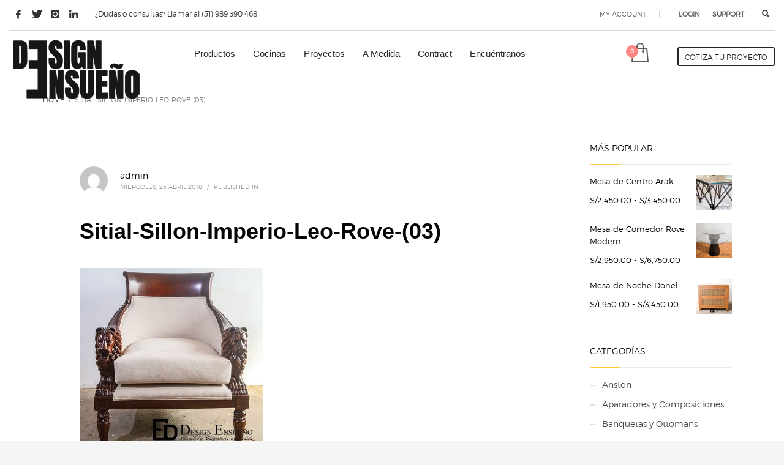

--- FILE ---
content_type: text/html; charset=UTF-8
request_url: http://www.designensueno.com/sitial-sillon-imperio-leo-rove-03/
body_size: 23025
content:
<!DOCTYPE html>
<html lang="es"
	prefix="og: http://ogp.me/ns#" >
<head>
<meta charset="UTF-8"/>
<meta name="twitter:widgets:csp" content="on"/>
<link rel="profile" href="http://gmpg.org/xfn/11"/>
<link rel="pingback" href="http://www.designensueno.com/xmlrpc.php"/>

<title>Sitial-Sillon-Imperio-Leo-Rove-(03) | Design Ensueño</title>
<meta name='robots' content='max-image-preview:large' />
	<style>img:is([sizes="auto" i], [sizes^="auto," i]) { contain-intrinsic-size: 3000px 1500px }</style>
	
<!-- All in One SEO Pack Pro 2.13 by Michael Torbert of Semper Fi Web Design[276,341] -->
<!-- Cadena de depuración: WA9WUCQ+5FG2NJMACD84VC8RBY8 -->
<link rel="author" href="https://plus.google.com/+Designensueno" />

<link rel="canonical" href="https://www.designensueno.com/sitial-sillon-imperio-leo-rove-03/" />
			<script type="text/javascript" >
				window.ga=window.ga||function(){(ga.q=ga.q||[]).push(arguments)};ga.l=+new Date;
				ga('create', 'UA-101540815-1', 'auto');
				// Plugins
				ga('require', 'displayfeatures');ga('require', 'ec');ga('require', 'socialWidgetTracker');
				ga('send', 'pageview');
			</script>
			<script async src="https://www.google-analytics.com/analytics.js"></script>
			<script async src="http://www.designensueno.com/wp-content/plugins/all-in-one-seo-pack-pro/public/js/vendor/autotrack.js"></script>
					<!-- /all in one seo pack pro -->
<link rel='dns-prefetch' href='//fonts.googleapis.com' />
<link rel="alternate" type="application/rss+xml" title="Design Ensueño &raquo; Feed" href="https://www.designensueno.com/feed/" />
<link rel="alternate" type="application/rss+xml" title="Design Ensueño &raquo; Feed de los comentarios" href="https://www.designensueno.com/comments/feed/" />
<link rel="alternate" type="application/rss+xml" title="Design Ensueño &raquo; Comentario Sitial-Sillon-Imperio-Leo-Rove-(03) del feed" href="https://www.designensueno.com/feed/?attachment_id=1686" />
<script type="text/javascript">
/* <![CDATA[ */
window._wpemojiSettings = {"baseUrl":"https:\/\/s.w.org\/images\/core\/emoji\/15.1.0\/72x72\/","ext":".png","svgUrl":"https:\/\/s.w.org\/images\/core\/emoji\/15.1.0\/svg\/","svgExt":".svg","source":{"concatemoji":"http:\/\/www.designensueno.com\/wp-includes\/js\/wp-emoji-release.min.js?ver=6.8.1"}};
/*! This file is auto-generated */
!function(i,n){var o,s,e;function c(e){try{var t={supportTests:e,timestamp:(new Date).valueOf()};sessionStorage.setItem(o,JSON.stringify(t))}catch(e){}}function p(e,t,n){e.clearRect(0,0,e.canvas.width,e.canvas.height),e.fillText(t,0,0);var t=new Uint32Array(e.getImageData(0,0,e.canvas.width,e.canvas.height).data),r=(e.clearRect(0,0,e.canvas.width,e.canvas.height),e.fillText(n,0,0),new Uint32Array(e.getImageData(0,0,e.canvas.width,e.canvas.height).data));return t.every(function(e,t){return e===r[t]})}function u(e,t,n){switch(t){case"flag":return n(e,"\ud83c\udff3\ufe0f\u200d\u26a7\ufe0f","\ud83c\udff3\ufe0f\u200b\u26a7\ufe0f")?!1:!n(e,"\ud83c\uddfa\ud83c\uddf3","\ud83c\uddfa\u200b\ud83c\uddf3")&&!n(e,"\ud83c\udff4\udb40\udc67\udb40\udc62\udb40\udc65\udb40\udc6e\udb40\udc67\udb40\udc7f","\ud83c\udff4\u200b\udb40\udc67\u200b\udb40\udc62\u200b\udb40\udc65\u200b\udb40\udc6e\u200b\udb40\udc67\u200b\udb40\udc7f");case"emoji":return!n(e,"\ud83d\udc26\u200d\ud83d\udd25","\ud83d\udc26\u200b\ud83d\udd25")}return!1}function f(e,t,n){var r="undefined"!=typeof WorkerGlobalScope&&self instanceof WorkerGlobalScope?new OffscreenCanvas(300,150):i.createElement("canvas"),a=r.getContext("2d",{willReadFrequently:!0}),o=(a.textBaseline="top",a.font="600 32px Arial",{});return e.forEach(function(e){o[e]=t(a,e,n)}),o}function t(e){var t=i.createElement("script");t.src=e,t.defer=!0,i.head.appendChild(t)}"undefined"!=typeof Promise&&(o="wpEmojiSettingsSupports",s=["flag","emoji"],n.supports={everything:!0,everythingExceptFlag:!0},e=new Promise(function(e){i.addEventListener("DOMContentLoaded",e,{once:!0})}),new Promise(function(t){var n=function(){try{var e=JSON.parse(sessionStorage.getItem(o));if("object"==typeof e&&"number"==typeof e.timestamp&&(new Date).valueOf()<e.timestamp+604800&&"object"==typeof e.supportTests)return e.supportTests}catch(e){}return null}();if(!n){if("undefined"!=typeof Worker&&"undefined"!=typeof OffscreenCanvas&&"undefined"!=typeof URL&&URL.createObjectURL&&"undefined"!=typeof Blob)try{var e="postMessage("+f.toString()+"("+[JSON.stringify(s),u.toString(),p.toString()].join(",")+"));",r=new Blob([e],{type:"text/javascript"}),a=new Worker(URL.createObjectURL(r),{name:"wpTestEmojiSupports"});return void(a.onmessage=function(e){c(n=e.data),a.terminate(),t(n)})}catch(e){}c(n=f(s,u,p))}t(n)}).then(function(e){for(var t in e)n.supports[t]=e[t],n.supports.everything=n.supports.everything&&n.supports[t],"flag"!==t&&(n.supports.everythingExceptFlag=n.supports.everythingExceptFlag&&n.supports[t]);n.supports.everythingExceptFlag=n.supports.everythingExceptFlag&&!n.supports.flag,n.DOMReady=!1,n.readyCallback=function(){n.DOMReady=!0}}).then(function(){return e}).then(function(){var e;n.supports.everything||(n.readyCallback(),(e=n.source||{}).concatemoji?t(e.concatemoji):e.wpemoji&&e.twemoji&&(t(e.twemoji),t(e.wpemoji)))}))}((window,document),window._wpemojiSettings);
/* ]]> */
</script>
<link rel='stylesheet' id='zn_all_g_fonts-css' href='//fonts.googleapis.com/css?family=Montserrat%3Azn_dummy_value%2Czn_dummy_value%2Czn_dummy_value%2Czn_dummy_value%2Czn_dummy_value%2Czn_dummy_value%2C700%2Czn_dummy_value%2Czn_dummy_value%2Czn_dummy_value%2Czn_dummy_value%2Czn_dummy_value%2Czn_dummy_value%2Czn_dummy_value%2Czn_dummy_value%2Czn_dummy_value%2Czn_dummy_value%2Czn_dummy_value%7CPlayfair+Display%3Aregular%2Czn_dummy_value%2Czn_dummy_value%2C700%2Czn_dummy_value%2C900%2Czn_dummy_value%2Czn_dummy_value%2Czn_dummy_value%2Czn_dummy_value%2Czn_dummy_value%2Czn_dummy_value%7CAnton%3Azn_dummy_value%7CLexend+Deca%3Azn_dummy_value%2Czn_dummy_value%2Czn_dummy_value%2Czn_dummy_value%2Czn_dummy_value%2Czn_dummy_value%2Czn_dummy_value%2Czn_dummy_value%2Czn_dummy_value&#038;subset=zn_dummy_value%2Czn_dummy_value%2Czn_dummy_value%2Czn_dummy_value%2Czn_dummy_value%2Czn_dummy_value%2Czn_dummy_value%2Czn_dummy_value&#038;ver=6.8.1' type='text/css' media='all' />
<style id='wp-emoji-styles-inline-css' type='text/css'>

	img.wp-smiley, img.emoji {
		display: inline !important;
		border: none !important;
		box-shadow: none !important;
		height: 1em !important;
		width: 1em !important;
		margin: 0 0.07em !important;
		vertical-align: -0.1em !important;
		background: none !important;
		padding: 0 !important;
	}
</style>
<link rel='stylesheet' id='wp-block-library-css' href='http://www.designensueno.com/wp-includes/css/dist/block-library/style.min.css?ver=6.8.1' type='text/css' media='all' />
<style id='classic-theme-styles-inline-css' type='text/css'>
/*! This file is auto-generated */
.wp-block-button__link{color:#fff;background-color:#32373c;border-radius:9999px;box-shadow:none;text-decoration:none;padding:calc(.667em + 2px) calc(1.333em + 2px);font-size:1.125em}.wp-block-file__button{background:#32373c;color:#fff;text-decoration:none}
</style>
<link rel='stylesheet' id='font-awesome-css' href='http://www.designensueno.com/wp-content/plugins/contact-widgets/assets/css/font-awesome.min.css?ver=4.7.0' type='text/css' media='all' />
<style id='global-styles-inline-css' type='text/css'>
:root{--wp--preset--aspect-ratio--square: 1;--wp--preset--aspect-ratio--4-3: 4/3;--wp--preset--aspect-ratio--3-4: 3/4;--wp--preset--aspect-ratio--3-2: 3/2;--wp--preset--aspect-ratio--2-3: 2/3;--wp--preset--aspect-ratio--16-9: 16/9;--wp--preset--aspect-ratio--9-16: 9/16;--wp--preset--color--black: #000000;--wp--preset--color--cyan-bluish-gray: #abb8c3;--wp--preset--color--white: #ffffff;--wp--preset--color--pale-pink: #f78da7;--wp--preset--color--vivid-red: #cf2e2e;--wp--preset--color--luminous-vivid-orange: #ff6900;--wp--preset--color--luminous-vivid-amber: #fcb900;--wp--preset--color--light-green-cyan: #7bdcb5;--wp--preset--color--vivid-green-cyan: #00d084;--wp--preset--color--pale-cyan-blue: #8ed1fc;--wp--preset--color--vivid-cyan-blue: #0693e3;--wp--preset--color--vivid-purple: #9b51e0;--wp--preset--gradient--vivid-cyan-blue-to-vivid-purple: linear-gradient(135deg,rgba(6,147,227,1) 0%,rgb(155,81,224) 100%);--wp--preset--gradient--light-green-cyan-to-vivid-green-cyan: linear-gradient(135deg,rgb(122,220,180) 0%,rgb(0,208,130) 100%);--wp--preset--gradient--luminous-vivid-amber-to-luminous-vivid-orange: linear-gradient(135deg,rgba(252,185,0,1) 0%,rgba(255,105,0,1) 100%);--wp--preset--gradient--luminous-vivid-orange-to-vivid-red: linear-gradient(135deg,rgba(255,105,0,1) 0%,rgb(207,46,46) 100%);--wp--preset--gradient--very-light-gray-to-cyan-bluish-gray: linear-gradient(135deg,rgb(238,238,238) 0%,rgb(169,184,195) 100%);--wp--preset--gradient--cool-to-warm-spectrum: linear-gradient(135deg,rgb(74,234,220) 0%,rgb(151,120,209) 20%,rgb(207,42,186) 40%,rgb(238,44,130) 60%,rgb(251,105,98) 80%,rgb(254,248,76) 100%);--wp--preset--gradient--blush-light-purple: linear-gradient(135deg,rgb(255,206,236) 0%,rgb(152,150,240) 100%);--wp--preset--gradient--blush-bordeaux: linear-gradient(135deg,rgb(254,205,165) 0%,rgb(254,45,45) 50%,rgb(107,0,62) 100%);--wp--preset--gradient--luminous-dusk: linear-gradient(135deg,rgb(255,203,112) 0%,rgb(199,81,192) 50%,rgb(65,88,208) 100%);--wp--preset--gradient--pale-ocean: linear-gradient(135deg,rgb(255,245,203) 0%,rgb(182,227,212) 50%,rgb(51,167,181) 100%);--wp--preset--gradient--electric-grass: linear-gradient(135deg,rgb(202,248,128) 0%,rgb(113,206,126) 100%);--wp--preset--gradient--midnight: linear-gradient(135deg,rgb(2,3,129) 0%,rgb(40,116,252) 100%);--wp--preset--font-size--small: 13px;--wp--preset--font-size--medium: 20px;--wp--preset--font-size--large: 36px;--wp--preset--font-size--x-large: 42px;--wp--preset--spacing--20: 0.44rem;--wp--preset--spacing--30: 0.67rem;--wp--preset--spacing--40: 1rem;--wp--preset--spacing--50: 1.5rem;--wp--preset--spacing--60: 2.25rem;--wp--preset--spacing--70: 3.38rem;--wp--preset--spacing--80: 5.06rem;--wp--preset--shadow--natural: 6px 6px 9px rgba(0, 0, 0, 0.2);--wp--preset--shadow--deep: 12px 12px 50px rgba(0, 0, 0, 0.4);--wp--preset--shadow--sharp: 6px 6px 0px rgba(0, 0, 0, 0.2);--wp--preset--shadow--outlined: 6px 6px 0px -3px rgba(255, 255, 255, 1), 6px 6px rgba(0, 0, 0, 1);--wp--preset--shadow--crisp: 6px 6px 0px rgba(0, 0, 0, 1);}:where(.is-layout-flex){gap: 0.5em;}:where(.is-layout-grid){gap: 0.5em;}body .is-layout-flex{display: flex;}.is-layout-flex{flex-wrap: wrap;align-items: center;}.is-layout-flex > :is(*, div){margin: 0;}body .is-layout-grid{display: grid;}.is-layout-grid > :is(*, div){margin: 0;}:where(.wp-block-columns.is-layout-flex){gap: 2em;}:where(.wp-block-columns.is-layout-grid){gap: 2em;}:where(.wp-block-post-template.is-layout-flex){gap: 1.25em;}:where(.wp-block-post-template.is-layout-grid){gap: 1.25em;}.has-black-color{color: var(--wp--preset--color--black) !important;}.has-cyan-bluish-gray-color{color: var(--wp--preset--color--cyan-bluish-gray) !important;}.has-white-color{color: var(--wp--preset--color--white) !important;}.has-pale-pink-color{color: var(--wp--preset--color--pale-pink) !important;}.has-vivid-red-color{color: var(--wp--preset--color--vivid-red) !important;}.has-luminous-vivid-orange-color{color: var(--wp--preset--color--luminous-vivid-orange) !important;}.has-luminous-vivid-amber-color{color: var(--wp--preset--color--luminous-vivid-amber) !important;}.has-light-green-cyan-color{color: var(--wp--preset--color--light-green-cyan) !important;}.has-vivid-green-cyan-color{color: var(--wp--preset--color--vivid-green-cyan) !important;}.has-pale-cyan-blue-color{color: var(--wp--preset--color--pale-cyan-blue) !important;}.has-vivid-cyan-blue-color{color: var(--wp--preset--color--vivid-cyan-blue) !important;}.has-vivid-purple-color{color: var(--wp--preset--color--vivid-purple) !important;}.has-black-background-color{background-color: var(--wp--preset--color--black) !important;}.has-cyan-bluish-gray-background-color{background-color: var(--wp--preset--color--cyan-bluish-gray) !important;}.has-white-background-color{background-color: var(--wp--preset--color--white) !important;}.has-pale-pink-background-color{background-color: var(--wp--preset--color--pale-pink) !important;}.has-vivid-red-background-color{background-color: var(--wp--preset--color--vivid-red) !important;}.has-luminous-vivid-orange-background-color{background-color: var(--wp--preset--color--luminous-vivid-orange) !important;}.has-luminous-vivid-amber-background-color{background-color: var(--wp--preset--color--luminous-vivid-amber) !important;}.has-light-green-cyan-background-color{background-color: var(--wp--preset--color--light-green-cyan) !important;}.has-vivid-green-cyan-background-color{background-color: var(--wp--preset--color--vivid-green-cyan) !important;}.has-pale-cyan-blue-background-color{background-color: var(--wp--preset--color--pale-cyan-blue) !important;}.has-vivid-cyan-blue-background-color{background-color: var(--wp--preset--color--vivid-cyan-blue) !important;}.has-vivid-purple-background-color{background-color: var(--wp--preset--color--vivid-purple) !important;}.has-black-border-color{border-color: var(--wp--preset--color--black) !important;}.has-cyan-bluish-gray-border-color{border-color: var(--wp--preset--color--cyan-bluish-gray) !important;}.has-white-border-color{border-color: var(--wp--preset--color--white) !important;}.has-pale-pink-border-color{border-color: var(--wp--preset--color--pale-pink) !important;}.has-vivid-red-border-color{border-color: var(--wp--preset--color--vivid-red) !important;}.has-luminous-vivid-orange-border-color{border-color: var(--wp--preset--color--luminous-vivid-orange) !important;}.has-luminous-vivid-amber-border-color{border-color: var(--wp--preset--color--luminous-vivid-amber) !important;}.has-light-green-cyan-border-color{border-color: var(--wp--preset--color--light-green-cyan) !important;}.has-vivid-green-cyan-border-color{border-color: var(--wp--preset--color--vivid-green-cyan) !important;}.has-pale-cyan-blue-border-color{border-color: var(--wp--preset--color--pale-cyan-blue) !important;}.has-vivid-cyan-blue-border-color{border-color: var(--wp--preset--color--vivid-cyan-blue) !important;}.has-vivid-purple-border-color{border-color: var(--wp--preset--color--vivid-purple) !important;}.has-vivid-cyan-blue-to-vivid-purple-gradient-background{background: var(--wp--preset--gradient--vivid-cyan-blue-to-vivid-purple) !important;}.has-light-green-cyan-to-vivid-green-cyan-gradient-background{background: var(--wp--preset--gradient--light-green-cyan-to-vivid-green-cyan) !important;}.has-luminous-vivid-amber-to-luminous-vivid-orange-gradient-background{background: var(--wp--preset--gradient--luminous-vivid-amber-to-luminous-vivid-orange) !important;}.has-luminous-vivid-orange-to-vivid-red-gradient-background{background: var(--wp--preset--gradient--luminous-vivid-orange-to-vivid-red) !important;}.has-very-light-gray-to-cyan-bluish-gray-gradient-background{background: var(--wp--preset--gradient--very-light-gray-to-cyan-bluish-gray) !important;}.has-cool-to-warm-spectrum-gradient-background{background: var(--wp--preset--gradient--cool-to-warm-spectrum) !important;}.has-blush-light-purple-gradient-background{background: var(--wp--preset--gradient--blush-light-purple) !important;}.has-blush-bordeaux-gradient-background{background: var(--wp--preset--gradient--blush-bordeaux) !important;}.has-luminous-dusk-gradient-background{background: var(--wp--preset--gradient--luminous-dusk) !important;}.has-pale-ocean-gradient-background{background: var(--wp--preset--gradient--pale-ocean) !important;}.has-electric-grass-gradient-background{background: var(--wp--preset--gradient--electric-grass) !important;}.has-midnight-gradient-background{background: var(--wp--preset--gradient--midnight) !important;}.has-small-font-size{font-size: var(--wp--preset--font-size--small) !important;}.has-medium-font-size{font-size: var(--wp--preset--font-size--medium) !important;}.has-large-font-size{font-size: var(--wp--preset--font-size--large) !important;}.has-x-large-font-size{font-size: var(--wp--preset--font-size--x-large) !important;}
:where(.wp-block-post-template.is-layout-flex){gap: 1.25em;}:where(.wp-block-post-template.is-layout-grid){gap: 1.25em;}
:where(.wp-block-columns.is-layout-flex){gap: 2em;}:where(.wp-block-columns.is-layout-grid){gap: 2em;}
:root :where(.wp-block-pullquote){font-size: 1.5em;line-height: 1.6;}
</style>
<link rel='stylesheet' id='woocommerce-layout-css' href='http://www.designensueno.com/wp-content/plugins/woocommerce/assets/css/woocommerce-layout.css?ver=10.4.3' type='text/css' media='all' />
<link rel='stylesheet' id='woocommerce-smallscreen-css' href='http://www.designensueno.com/wp-content/plugins/woocommerce/assets/css/woocommerce-smallscreen.css?ver=10.4.3' type='text/css' media='only screen and (max-width: 767px)' />
<link rel='stylesheet' id='woocommerce-general-css' href='http://www.designensueno.com/wp-content/plugins/woocommerce/assets/css/woocommerce.css?ver=10.4.3' type='text/css' media='all' />
<style id='woocommerce-inline-inline-css' type='text/css'>
.woocommerce form .form-row .required { visibility: visible; }
</style>
<link rel='stylesheet' id='hg-mailchimp-styles-css' href='http://www.designensueno.com/wp-content/themes/kallyas/framework/hogash-mailchimp/assets/css/hg-mailchimp.css?ver=1.0.0' type='text/css' media='all' />
<link rel='stylesheet' id='kallyas-styles-css' href='http://www.designensueno.com/wp-content/themes/kallyas/style.css?ver=4.24.0' type='text/css' media='all' />
<link rel='stylesheet' id='th-bootstrap-styles-css' href='http://www.designensueno.com/wp-content/themes/kallyas/css/bootstrap.min.css?ver=4.24.0' type='text/css' media='all' />
<link rel='stylesheet' id='th-theme-template-styles-css' href='http://www.designensueno.com/wp-content/themes/kallyas/css/template.min.css?ver=4.24.0' type='text/css' media='all' />
<link rel='stylesheet' id='woocommerce-overrides-css' href='http://www.designensueno.com/wp-content/themes/kallyas/css/plugins/kl-woocommerce.css?ver=4.24.0' type='text/css' media='all' />
<link rel='stylesheet' id='wpcw-css' href='http://www.designensueno.com/wp-content/plugins/contact-widgets/assets/css/style.min.css?ver=1.0.1' type='text/css' media='all' />
<link rel='stylesheet' id='zion-frontend-css' href='http://www.designensueno.com/wp-content/themes/kallyas/framework/zion-builder/assets/css/znb_frontend.css?ver=1.3.0' type='text/css' media='all' />
<link rel='stylesheet' id='1686-layout.css-css' href='https://www.designensueno.com/wp-content/uploads/zion-builder/cache/1686-layout.css?ver=4b5df8dc2405a4b6db0ce50909b067b5' type='text/css' media='all' />
<link rel='stylesheet' id='th-theme-print-stylesheet-css' href='http://www.designensueno.com/wp-content/themes/kallyas/css/print.css?ver=4.24.0' type='text/css' media='print' />
<link rel='stylesheet' id='th-theme-options-styles-css' href='//www.designensueno.com/wp-content/uploads/zn_dynamic.css?ver=1761867258' type='text/css' media='all' />
<script type="text/javascript" src="http://www.designensueno.com/wp-includes/js/jquery/jquery.min.js?ver=3.7.1" id="jquery-core-js"></script>
<script type="text/javascript" src="http://www.designensueno.com/wp-includes/js/jquery/jquery-migrate.min.js?ver=3.4.1" id="jquery-migrate-js"></script>
<script type="text/javascript" src="http://www.designensueno.com/wp-content/plugins/woocommerce/assets/js/jquery-blockui/jquery.blockUI.min.js?ver=2.7.0-wc.10.4.3" id="wc-jquery-blockui-js" defer="defer" data-wp-strategy="defer"></script>
<script type="text/javascript" id="wc-add-to-cart-js-extra">
/* <![CDATA[ */
var wc_add_to_cart_params = {"ajax_url":"\/wp-admin\/admin-ajax.php","wc_ajax_url":"\/?wc-ajax=%%endpoint%%","i18n_view_cart":"Ver carrito","cart_url":"https:\/\/www.designensueno.com\/cart\/","is_cart":"","cart_redirect_after_add":"no"};
/* ]]> */
</script>
<script type="text/javascript" src="http://www.designensueno.com/wp-content/plugins/woocommerce/assets/js/frontend/add-to-cart.min.js?ver=10.4.3" id="wc-add-to-cart-js" defer="defer" data-wp-strategy="defer"></script>
<script type="text/javascript" src="http://www.designensueno.com/wp-content/plugins/woocommerce/assets/js/js-cookie/js.cookie.min.js?ver=2.1.4-wc.10.4.3" id="wc-js-cookie-js" defer="defer" data-wp-strategy="defer"></script>
<script type="text/javascript" id="woocommerce-js-extra">
/* <![CDATA[ */
var woocommerce_params = {"ajax_url":"\/wp-admin\/admin-ajax.php","wc_ajax_url":"\/?wc-ajax=%%endpoint%%","i18n_password_show":"Mostrar contrase\u00f1a","i18n_password_hide":"Ocultar contrase\u00f1a"};
/* ]]> */
</script>
<script type="text/javascript" src="http://www.designensueno.com/wp-content/plugins/woocommerce/assets/js/frontend/woocommerce.min.js?ver=10.4.3" id="woocommerce-js" defer="defer" data-wp-strategy="defer"></script>
<script type="text/javascript" id="wc-cart-fragments-js-extra">
/* <![CDATA[ */
var wc_cart_fragments_params = {"ajax_url":"\/wp-admin\/admin-ajax.php","wc_ajax_url":"\/?wc-ajax=%%endpoint%%","cart_hash_key":"wc_cart_hash_e6e14e6c4021641f628c7a1122e04d31","fragment_name":"wc_fragments_e6e14e6c4021641f628c7a1122e04d31","request_timeout":"5000"};
/* ]]> */
</script>
<script type="text/javascript" src="http://www.designensueno.com/wp-content/plugins/woocommerce/assets/js/frontend/cart-fragments.min.js?ver=10.4.3" id="wc-cart-fragments-js" defer="defer" data-wp-strategy="defer"></script>
<link rel="https://api.w.org/" href="https://www.designensueno.com/wp-json/" /><link rel="alternate" title="JSON" type="application/json" href="https://www.designensueno.com/wp-json/wp/v2/media/1686" /><link rel="EditURI" type="application/rsd+xml" title="RSD" href="https://www.designensueno.com/xmlrpc.php?rsd" />
<meta name="generator" content="WordPress 6.8.1" />
<meta name="generator" content="WooCommerce 10.4.3" />
<link rel='shortlink' href='https://www.designensueno.com/?p=1686' />
<link rel="alternate" title="oEmbed (JSON)" type="application/json+oembed" href="https://www.designensueno.com/wp-json/oembed/1.0/embed?url=https%3A%2F%2Fwww.designensueno.com%2Fsitial-sillon-imperio-leo-rove-03%2F" />
<link rel="alternate" title="oEmbed (XML)" type="text/xml+oembed" href="https://www.designensueno.com/wp-json/oembed/1.0/embed?url=https%3A%2F%2Fwww.designensueno.com%2Fsitial-sillon-imperio-leo-rove-03%2F&#038;format=xml" />
		<meta name="theme-color"
				content="#ffcc33">
				<meta name="viewport" content="width=device-width, initial-scale=1, maximum-scale=1"/>
		
		<!--[if lte IE 8]>
		<script type="text/javascript">
			var $buoop = {
				vs: {i: 10, f: 25, o: 12.1, s: 7, n: 9}
			};

			$buoop.ol = window.onload;

			window.onload = function () {
				try {
					if ($buoop.ol) {
						$buoop.ol()
					}
				}
				catch (e) {
				}

				var e = document.createElement("script");
				e.setAttribute("type", "text/javascript");
				e.setAttribute("src", "http://browser-update.org/update.js");
				document.body.appendChild(e);
			};
		</script>
		<![endif]-->

		<!-- for IE6-8 support of HTML5 elements -->
		<!--[if lt IE 9]>
		<script src="//html5shim.googlecode.com/svn/trunk/html5.js"></script>
		<![endif]-->
		
	<!-- Fallback for animating in viewport -->
	<noscript>
		<style type="text/css" media="screen">
			.zn-animateInViewport {visibility: visible;}
		</style>
	</noscript>
		<noscript><style>.woocommerce-product-gallery{ opacity: 1 !important; }</style></noscript>
	<style type="text/css">.recentcomments a{display:inline !important;padding:0 !important;margin:0 !important;}</style><meta name="generator" content="Powered by Slider Revolution 6.7.35 - responsive, Mobile-Friendly Slider Plugin for WordPress with comfortable drag and drop interface." />
<link rel="icon" href="https://www.designensueno.com/wp-content/uploads/2018/04/black-favicon-logo-carrousel-100x100.png" sizes="32x32" />
<link rel="icon" href="https://www.designensueno.com/wp-content/uploads/2018/04/black-favicon-logo-carrousel.png" sizes="192x192" />
<link rel="apple-touch-icon" href="https://www.designensueno.com/wp-content/uploads/2018/04/black-favicon-logo-carrousel.png" />
<meta name="msapplication-TileImage" content="https://www.designensueno.com/wp-content/uploads/2018/04/black-favicon-logo-carrousel.png" />
<script>function setREVStartSize(e){
			//window.requestAnimationFrame(function() {
				window.RSIW = window.RSIW===undefined ? window.innerWidth : window.RSIW;
				window.RSIH = window.RSIH===undefined ? window.innerHeight : window.RSIH;
				try {
					var pw = document.getElementById(e.c).parentNode.offsetWidth,
						newh;
					pw = pw===0 || isNaN(pw) || (e.l=="fullwidth" || e.layout=="fullwidth") ? window.RSIW : pw;
					e.tabw = e.tabw===undefined ? 0 : parseInt(e.tabw);
					e.thumbw = e.thumbw===undefined ? 0 : parseInt(e.thumbw);
					e.tabh = e.tabh===undefined ? 0 : parseInt(e.tabh);
					e.thumbh = e.thumbh===undefined ? 0 : parseInt(e.thumbh);
					e.tabhide = e.tabhide===undefined ? 0 : parseInt(e.tabhide);
					e.thumbhide = e.thumbhide===undefined ? 0 : parseInt(e.thumbhide);
					e.mh = e.mh===undefined || e.mh=="" || e.mh==="auto" ? 0 : parseInt(e.mh,0);
					if(e.layout==="fullscreen" || e.l==="fullscreen")
						newh = Math.max(e.mh,window.RSIH);
					else{
						e.gw = Array.isArray(e.gw) ? e.gw : [e.gw];
						for (var i in e.rl) if (e.gw[i]===undefined || e.gw[i]===0) e.gw[i] = e.gw[i-1];
						e.gh = e.el===undefined || e.el==="" || (Array.isArray(e.el) && e.el.length==0)? e.gh : e.el;
						e.gh = Array.isArray(e.gh) ? e.gh : [e.gh];
						for (var i in e.rl) if (e.gh[i]===undefined || e.gh[i]===0) e.gh[i] = e.gh[i-1];
											
						var nl = new Array(e.rl.length),
							ix = 0,
							sl;
						e.tabw = e.tabhide>=pw ? 0 : e.tabw;
						e.thumbw = e.thumbhide>=pw ? 0 : e.thumbw;
						e.tabh = e.tabhide>=pw ? 0 : e.tabh;
						e.thumbh = e.thumbhide>=pw ? 0 : e.thumbh;
						for (var i in e.rl) nl[i] = e.rl[i]<window.RSIW ? 0 : e.rl[i];
						sl = nl[0];
						for (var i in nl) if (sl>nl[i] && nl[i]>0) { sl = nl[i]; ix=i;}
						var m = pw>(e.gw[ix]+e.tabw+e.thumbw) ? 1 : (pw-(e.tabw+e.thumbw)) / (e.gw[ix]);
						newh =  (e.gh[ix] * m) + (e.tabh + e.thumbh);
					}
					var el = document.getElementById(e.c);
					if (el!==null && el) el.style.height = newh+"px";
					el = document.getElementById(e.c+"_wrapper");
					if (el!==null && el) {
						el.style.height = newh+"px";
						el.style.display = "block";
					}
				} catch(e){
					console.log("Failure at Presize of Slider:" + e)
				}
			//});
		  };</script>
<!-- Google Analytics -->
<script>
(function(i,s,o,g,r,a,m){i['GoogleAnalyticsObject']=r;i[r]=i[r]||function(){
(i[r].q=i[r].q||[]).push(arguments)},i[r].l=1*new Date();a=s.createElement(o),
m=s.getElementsByTagName(o)[0];a.async=1;a.src=g;m.parentNode.insertBefore(a,m)
})(window,document,'script','https://www.google-analytics.com/analytics.js','ga');

ga('create', 'UA-101540815-1', 'auto');
ga('send', 'pageview');
</script>
<!-- End Google Analytics --></head>

<body  class="attachment wp-singular attachment-template-default single single-attachment postid-1686 attachmentid-1686 attachment-jpeg wp-theme-kallyas theme-kallyas woocommerce-no-js res1170 kl-follow-menu kl-skin--light" itemscope="itemscope" itemtype="https://schema.org/WebPage" >


<script async src="https://www.googletagmanager.com/gtag/js?id=UA-101540815-1"></script>
<script>
  window.dataLayer = window.dataLayer || [];
  function gtag(){dataLayer.push(arguments);}
  gtag('js', new Date());

  gtag('config', 'UA-101540815-1');
</script><div id="page-loading" class="kl-pageLoading--yes_img_persp"><div class="preloader-perspective-img"><img src="http://www.designensueno.com/wp-content/uploads/2024/06/LOGO-WEB-2024-DARK.png"></div></div>			<div class="support_panel support-panel" id="sliding_panel">
				<div class="support-panel-close js-toggle-class" data-targets="#sliding_panel,#open_sliding_panel" data-target-classes="is-opened,is-toggled" data-multiple-targets="">&times;</div>				<div class="container support-panel-container">
					<div id="text-2" class="widget support-panel-widget widget_text">			<div class="textwidget">			<div class="row">
				<div class="col-sm-9">
					<h4 class="m_title">CÓMO COMPRAR</h4>
					<div class="m_content how_to_shop">
						<div class="row">
							<div class="col-sm-4">
								<span class="number">1</span> Accede o crea una cuenta.
							</div>
							<div class="col-sm-4">
								<span class="number">2</span> Revisa tu pedido.
							</div>
							<div class="col-sm-4">
								<span class="number">3</span> Realiza el pago &amp;  <strong>¡Listo!</strong>
							</div>
						</div>
						<p>Si aun tienes problemas, no dudes en contactarnos por email escribiendo a info@designensueno.com. ¡Gracias!</p>
					</div><!-- end how to shop steps -->
				</div>
				<div class="col-sm-3">
					<h4 class="m_title">HORARIOS DEL SHOWROOM </h4>
					<div class="m_content">
					Lun-Dom 9:00AM - 8:30PM<br>
					Por el momento las visitas son previa cita, ¡gracias por tu comprensión!
					</div>
				</div>
			</div></div>
		</div>				</div>
			</div><!--// end #sliding_panel.support_panel -->
			<div class="login_register_stuff">		<!-- Login/Register Modal forms - hidden by default to be opened through modal -->
			<div id="login_panel" class="loginbox-popup auth-popup mfp-hide">
				<div class="inner-container login-panel auth-popup-panel">
					<h3 class="m_title_ext auth-popup-title" itemprop="alternativeHeadline" >SIGN IN YOUR ACCOUNT TO HAVE ACCESS TO DIFFERENT FEATURES</h3>
					<form id="login_form" name="login_form" method="post" class="zn_form_login znhg-ajax-login-form" action="https://www.designensueno.com/wp-login.php">

						<div class="zn_form_login-result"></div>

						<div class="form-group kl-fancy-form">
							<input type="text" id="kl-username" name="log" class="form-control inputbox kl-fancy-form-input kl-fw-input"
									placeholder="eg: james_smith"/>
							<label class="kl-font-alt kl-fancy-form-label">USERNAME</label>
						</div>

						<div class="form-group kl-fancy-form">
							<input type="password" id="kl-password" name="pwd" class="form-control inputbox kl-fancy-form-input kl-fw-input"
									placeholder="type password"/>
							<label class="kl-font-alt kl-fancy-form-label">PASSWORD</label>
						</div>

						
						<label class="zn_remember auth-popup-remember" for="kl-rememberme">
							<input type="checkbox" name="rememberme" id="kl-rememberme" value="forever" class="auth-popup-remember-chb"/>
							 Remember Me						</label>

						<input type="submit" id="login" name="submit_button" class="btn zn_sub_button btn-fullcolor btn-md"
								value="LOG IN"/>

						<input type="hidden" value="login" class="" name="zn_form_action"/>
						<input type="hidden" value="zn_do_login" class="" name="action"/>

						<div class="links auth-popup-links">
														<a href="#forgot_panel" class="kl-login-box auth-popup-link">FORGOT YOUR PASSWORD?</a>
						</div>
					</form>
				</div>
			</div>
		<!-- end login panel -->
				<div id="forgot_panel" class="loginbox-popup auth-popup forgot-popup mfp-hide">
			<div class="inner-container forgot-panel auth-popup-panel">
				<h3 class="m_title m_title_ext text-custom auth-popup-title" itemprop="alternativeHeadline" >FORGOT YOUR DETAILS?</h3>
				<form id="forgot_form" name="login_form" method="post" class="zn_form_lost_pass" action="https://www.designensueno.com/my-account/lost-password/">
					<div class="zn_form_login-result"></div>
					<div class="form-group kl-fancy-form">
						<input type="text" id="forgot-email" name="user_login" class="form-control inputbox kl-fancy-form-input kl-fw-input" placeholder="..."/>
						<label class="kl-font-alt kl-fancy-form-label">USERNAME OR EMAIL</label>
					</div>
					<input type="hidden" name="wc_reset_password" value="true">
					<input type="hidden" id="_wpnonce" name="_wpnonce" value="dfbbc344bd" /><input type="hidden" name="_wp_http_referer" value="/sitial-sillon-imperio-leo-rove-03/" />					<div class="form-group">
						<input type="submit" id="recover" name="submit" class="btn btn-block zn_sub_button btn-fullcolor btn-md" value="SEND MY DETAILS!"/>
					</div>
					<div class="links auth-popup-links">
						<a href="#login_panel" class="kl-login-box auth-popup-link">AAH, WAIT, I REMEMBER NOW!</a>
					</div>
				</form>
			</div>
		</div><!-- end forgot pwd. panel -->
		</div><!-- end login register stuff -->		<div id="fb-root"></div>
		<script>(function (d, s, id) {
			var js, fjs = d.getElementsByTagName(s)[0];
			if (d.getElementById(id)) {return;}
			js = d.createElement(s); js.id = id;
			js.src = "https://connect.facebook.net/en_US/sdk.js#xfbml=1&version=v3.0";
			fjs.parentNode.insertBefore(js, fjs);
		}(document, 'script', 'facebook-jssdk'));</script>
		

<div id="page_wrapper">

<header id="header" class="site-header  style7 cta_button  header--follow    sticky-resize headerstyle--image_color site-header--relative nav-th--light sheader-sh--dark"  data-original-sticky-textscheme="sh--dark"  role="banner" itemscope="itemscope" itemtype="https://schema.org/WPHeader" >
	<div class="kl-header-bg "></div>	<div class="site-header-wrapper sticky-top-area">

		<div class="site-header-top-wrapper topbar-style--default  sh--dark">

			<div class="siteheader-container container">

				

	
	<div class="fxb-row site-header-row site-header-top ">

		<div class='fxb-col fxb fxb-start-x fxb-center-y fxb-basis-auto site-header-col-left site-header-top-left'>
			<ul class="sh-component social-icons sc--clean topnav navRight topnav-no-hdnav"><li class="topnav-li social-icons-li"><a href="https://www.facebook.com/DesignEnsueno/" data-zniconfam="kl-social-icons" data-zn_icon="" target="_blank" class="topnav-item social-icons-item scheader-icon-" title="Facebook"></a></li><li class="topnav-li social-icons-li"><a href="https://twitter.com/designensueno" data-zniconfam="kl-social-icons" data-zn_icon="" target="_blank" class="topnav-item social-icons-item scheader-icon-" title="Twitter"></a></li><li class="topnav-li social-icons-li"><a href="https://www.instagram.com/designensueno/" data-zniconfam="kl-social-icons" data-zn_icon="" target="_blank" class="topnav-item social-icons-item scheader-icon-" title="Instragram"></a></li><li class="topnav-li social-icons-li"><a href="https://www.linkedin.com/company/design-ensue-o/" data-zniconfam="kl-social-icons" data-zn_icon="" target="_blank" class="topnav-item social-icons-item scheader-icon-" title="Linkedin"></a></li></ul><div class="sh-component kl-header-toptext kl-font-alt">¿Dudas o consultas? Llamar al (51) 989 390 468</div>					</div>

		<div class='fxb-col fxb fxb-end-x fxb-center-y fxb-basis-auto site-header-col-right site-header-top-right'>
						<div class="sh-component zn_header_top_nav-wrapper "><span class="headernav-trigger js-toggle-class" data-target=".zn_header_top_nav-wrapper" data-target-class="is-opened"></span><ul id="menu-header-nav-1" class="zn_header_top_nav topnav topnav-no-sc clearfix"><li class="menu-item menu-item-type-post_type menu-item-object-page menu-item-670"><a href="https://www.designensueno.com/my-account/">MY ACCOUNT</a></li>
<li class="opacity4 hidden-xs hidden-sm menu-item menu-item-type-custom menu-item-object-custom menu-item-671"><a href="#">|</a></li>
</ul></div><ul class="sh-component topnav navRight topnav--log topnav-no-sc topnav-no-hdnav"><li class="topnav-li"><a href="#login_panel" class="kl-login-box topnav-item"><i class="glyphicon glyphicon-log-in visible-xs xs-icon"></i><span class="hidden-xs">LOGIN</span></a></li></ul>			<ul class="sh-component topnav navRight topnav--sliding-panel topnav-no-sc topnav-no-hdnav">
				<li class="topnav-li">
					<a href="#" id="open_sliding_panel" class="topnav-item open-sliding-panel js-toggle-class" data-target="#sliding_panel" data-target-class="is-opened">
						<i class="glyphicon glyphicon-remove-circle kl-icon-white"></i>
						<i class="glyphicon glyphicon-info-sign kl-icon-white visible-xs xs-icon"></i>
						<span class="hidden-xs">SUPPORT</span>					</a>
				</li>
			</ul>
			
		<div id="search" class="sh-component header-search headsearch--min">

			<a href="#" class="searchBtn header-search-button">
				<span class="glyphicon glyphicon-search kl-icon-white"></span>
			</a>

			<div class="search-container header-search-container">
				
<form id="searchform" class="gensearch__form" action="https://www.designensueno.com/" method="get">
	<input id="s" name="s" value="" class="inputbox gensearch__input" type="text" placeholder="SEARCH ..." />
	<button type="submit" id="searchsubmit" value="go" class="gensearch__submit glyphicon glyphicon-search"></button>
	</form>			</div>
		</div>

					</div>

	</div><!-- /.site-header-top -->

	<div class="separator site-header-separator "></div>

			</div>
		</div><!-- /.site-header-top-wrapper -->

		<div class="kl-top-header site-header-main-wrapper clearfix   header-no-bottom  sh--dark">

			<div class="container siteheader-container ">

				<div class='fxb-col fxb-basis-auto'>

					

<div class="fxb-row site-header-row site-header-main ">

	<div class='fxb-col fxb fxb-start-x fxb-center-y fxb-basis-auto fxb-grow-0 fxb-sm-full site-header-col-left site-header-main-left'>
				<div id="logo-container" class="logo-container hasInfoCard  logosize--yes zn-original-logo">
			<!-- Logo -->
			<h3 class='site-logo logo ' id='logo'><a href='https://www.designensueno.com/' class='site-logo-anch'><img class="logo-img site-logo-img" src="http://www.designensueno.com/wp-content/uploads/2024/06/LOGO-WEB-2024-DARK.png"  alt="Design Ensueño" title="Muebles residenciales y comerciales. Ejecución de proyectos integrales a medida. Fabricación y carpintería de madera, metal, acero, fierro y bronce." data-mobile-logo="http://www.designensueno.com/wp-content/uploads/2024/06/LOGO-WEB-2024-LIGHT.png" /></a></h3>			<!-- InfoCard -->
			
		<div id="infocard" class="logo-infocard">
			<div class="custom ">
				<div class="row">
					<div class="col-sm-5">
						<div class="infocard-wrapper text-center">
															<p><img src="http://www.designensueno.com/wp-content/uploads/2024/06/LOGO-WEB-2024-LIGHT.png" alt="Design Ensueño"></p>
																						<p>Fabricante de muebles a medida y piezas de diseño. Trabajamos con madera, MDF, fierro, bronce, acero; y tapicería en tela y cuero. </p>													</div>
					</div>

					<div class="col-sm-7">
						<div class="custom contact-details">

														<p>
																	<strong>T (51) 937 236 517</strong><br>								
																	Email:&nbsp;<a href="mailto:info@designensueno.com">info@designensueno.com</a>
															</p>
							
															<p>
								Design Ensueño S.A.C<br/>Chorrillos, Lima								</p>
							
															<a href="http://goo.gl/thAEFW" target="_blank" class="map-link">
									<span class="glyphicon glyphicon-map-marker kl-icon-white"></span>
									<span>Open in Google Maps</span>
								</a>
							
						</div>

						<div style="height:20px;"></div>

						<ul class="social-icons sc--clean"><li class="social-icons-li"><a href="https://www.facebook.com/DesignEnsueno/" data-zniconfam="kl-social-icons" data-zn_icon="" target="_blank" title="Facebook"></a></li><li class="social-icons-li"><a href="https://twitter.com/designensueno" data-zniconfam="kl-social-icons" data-zn_icon="" target="_blank" title="Twitter"></a></li><li class="social-icons-li"><a href="https://www.instagram.com/designensueno/" data-zniconfam="kl-social-icons" data-zn_icon="" target="_blank" title="Instragram"></a></li><li class="social-icons-li"><a href="https://www.linkedin.com/company/design-ensue-o/" data-zniconfam="kl-social-icons" data-zn_icon="" target="_blank" title="Linkedin"></a></li></ul>					</div>
				</div>
			</div>
		</div>
				</div>

		<div class="separator site-header-separator visible-xs"></div>	</div>

	<div class='fxb-col fxb fxb-center-x fxb-center-y fxb-basis-auto fxb-sm-half site-header-col-center site-header-main-center'>
				<div class="sh-component main-menu-wrapper" role="navigation" itemscope="itemscope" itemtype="https://schema.org/SiteNavigationElement" >

					<div class="zn-res-menuwrapper">
			<a href="#" class="zn-res-trigger zn-menuBurger zn-menuBurger--2--s zn-menuBurger--anim1 " id="zn-res-trigger">
				<span></span>
				<span></span>
				<span></span>
			</a>
		</div><!-- end responsive menu -->
		<div id="main-menu" class="main-nav mainnav--sidepanel mainnav--active-bg mainnav--pointer-dash nav-mm--light zn_mega_wrapper "><ul id="menu-menu-principal-home" class="main-menu main-menu-nav zn_mega_menu "><li id="menu-item-1272" class="main-menu-item menu-item menu-item-type-post_type menu-item-object-page menu-item-has-children menu-item-1272 menu-item-mega-parent menu-item-has-children  main-menu-item-top  menu-item-even menu-item-depth-0"><a href="https://www.designensueno.com/productos/" class=" main-menu-link main-menu-link-top"><span>Productos</span></a>
<div class='zn_mega_container container'>
<div class="zn_mega_menu_container_wrapper" ><ul class="clearfix">
	<li id="menu-item-1294" class="main-menu-item menu-item menu-item-type-custom menu-item-object-custom menu-item-has-children menu-item-1294 col-sm-3 main-menu-item-sub  menu-item-odd menu-item-depth-1"><a href="#" class=" main-menu-link main-menu-link-sub zn_mega_title "><span>Muebles</span></a>
	<ul class="clearfix">
		<li id="menu-item-1279" class="main-menu-item menu-item menu-item-type-custom menu-item-object-custom menu-item-1279  main-menu-item-sub main-menu-item-sub-sub menu-item-even menu-item-depth-2"><a href="http://www.designensueno.com/categoria-producto/aparadores-composiciones/" class=" main-menu-link main-menu-link-sub"><span>Aparadores y Composiciones</span></a></li>
		<li id="menu-item-1280" class="main-menu-item menu-item menu-item-type-custom menu-item-object-custom menu-item-1280  main-menu-item-sub main-menu-item-sub-sub menu-item-even menu-item-depth-2"><a href="http://www.designensueno.com/categoria-producto/banquetas-ottomans/" class=" main-menu-link main-menu-link-sub"><span>Banquetas y Ottomans</span></a></li>
		<li id="menu-item-1281" class="main-menu-item menu-item menu-item-type-custom menu-item-object-custom menu-item-1281  main-menu-item-sub main-menu-item-sub-sub menu-item-even menu-item-depth-2"><a href="http://www.designensueno.com/categoria-producto/butacas-sitiales-tapiceria/" class=" main-menu-link main-menu-link-sub"><span>Butacas y Sitiales</span></a></li>
		<li id="menu-item-1282" class="main-menu-item menu-item menu-item-type-custom menu-item-object-custom menu-item-1282  main-menu-item-sub main-menu-item-sub-sub menu-item-even menu-item-depth-2"><a href="http://www.designensueno.com/categoria-producto/camas-cabeceras/" class=" main-menu-link main-menu-link-sub"><span>Camas y Cabeceras</span></a></li>
		<li id="menu-item-1283" class="main-menu-item menu-item menu-item-type-custom menu-item-object-custom menu-item-1283  main-menu-item-sub main-menu-item-sub-sub menu-item-even menu-item-depth-2"><a href="http://www.designensueno.com/categoria-producto/consolas-escritorios/" class=" main-menu-link main-menu-link-sub"><span>Consolas y Escritorios</span></a></li>
	</ul>
</li>
	<li id="menu-item-1917" class="main-menu-item menu-item menu-item-type-custom menu-item-object-custom menu-item-has-children menu-item-1917 col-sm-3 main-menu-item-sub  menu-item-odd menu-item-depth-1"><a href="#" class=" main-menu-link main-menu-link-sub zn_mega_title "><span><font color="#f9f9f9">+</font></span></a>
	<ul class="clearfix">
		<li id="menu-item-1284" class="main-menu-item menu-item menu-item-type-custom menu-item-object-custom menu-item-1284  main-menu-item-sub main-menu-item-sub-sub menu-item-even menu-item-depth-2"><a href="http://www.designensueno.com/categoria-producto/mesas-de-comedor/" class=" main-menu-link main-menu-link-sub"><span>Mesas</span></a></li>
		<li id="menu-item-1285" class="main-menu-item menu-item menu-item-type-custom menu-item-object-custom menu-item-1285  main-menu-item-sub main-menu-item-sub-sub menu-item-even menu-item-depth-2"><a href="http://www.designensueno.com/categoria-producto/mesas-de-centro-auxiliares/" class=" main-menu-link main-menu-link-sub"><span>Mesas de Centro y Auxiliares</span></a></li>
		<li id="menu-item-1286" class="main-menu-item menu-item menu-item-type-custom menu-item-object-custom menu-item-1286  main-menu-item-sub main-menu-item-sub-sub menu-item-even menu-item-depth-2"><a href="http://www.designensueno.com/categoria-producto/mesas-de-noche-veladores/" class=" main-menu-link main-menu-link-sub"><span>Mesas de Noche</span></a></li>
		<li id="menu-item-1287" class="main-menu-item menu-item menu-item-type-custom menu-item-object-custom menu-item-1287  main-menu-item-sub main-menu-item-sub-sub menu-item-even menu-item-depth-2"><a href="http://www.designensueno.com/categoria-producto/sillas-comedor-taburetes-bar-cocina/" class=" main-menu-link main-menu-link-sub"><span>Sillas y Taburetes</span></a></li>
		<li id="menu-item-1288" class="main-menu-item menu-item menu-item-type-custom menu-item-object-custom menu-item-1288  main-menu-item-sub main-menu-item-sub-sub menu-item-even menu-item-depth-2"><a href="http://www.designensueno.com/categoria-producto/sofas-sala-chaises-longue-dormitorio/" class=" main-menu-link main-menu-link-sub"><span>Sofás y Chaises</span></a></li>
	</ul>
</li>
	<li id="menu-item-1310" class="main-menu-item menu-item menu-item-type-custom menu-item-object-custom menu-item-has-children menu-item-1310 col-sm-3 main-menu-item-sub  menu-item-odd menu-item-depth-1"><a href="#" class=" main-menu-link main-menu-link-sub zn_mega_title "><span>Colecciones</span></a>
	<ul class="clearfix">
		<li id="menu-item-1312" class="main-menu-item menu-item menu-item-type-custom menu-item-object-custom menu-item-1312  main-menu-item-sub main-menu-item-sub-sub menu-item-even menu-item-depth-2"><a href="http://www.designensueno.com/categoria-producto/coleccion-muebles-a-medida-anston" class=" main-menu-link main-menu-link-sub"><span>Anston</span></a></li>
		<li id="menu-item-1321" class="main-menu-item menu-item menu-item-type-custom menu-item-object-custom menu-item-1321  main-menu-item-sub main-menu-item-sub-sub menu-item-even menu-item-depth-2"><a href="http://www.designensueno.com/categoria-producto/coleccion-muebles-a-medida-donel" class=" main-menu-link main-menu-link-sub"><span>Donel</span></a></li>
		<li id="menu-item-1320" class="main-menu-item menu-item menu-item-type-custom menu-item-object-custom menu-item-1320  main-menu-item-sub main-menu-item-sub-sub menu-item-even menu-item-depth-2"><a href="http://www.designensueno.com/categoria-producto/coleccion-muebles-a-medida-rove" class=" main-menu-link main-menu-link-sub"><span>Rove</span></a></li>
		<li id="menu-item-1317" class="main-menu-item menu-item menu-item-type-custom menu-item-object-custom menu-item-1317  main-menu-item-sub main-menu-item-sub-sub menu-item-even menu-item-depth-2"><a href="http://www.designensueno.com/categoria-producto/coleccion-muebles-a-medida-gable" class=" main-menu-link main-menu-link-sub"><span>Gable</span></a></li>
		<li id="menu-item-1322" class="main-menu-item menu-item menu-item-type-custom menu-item-object-custom menu-item-1322  main-menu-item-sub main-menu-item-sub-sub menu-item-even menu-item-depth-2"><a href="http://www.designensueno.com/categoria-producto/coleccion-muebles-a-medida-hayworth" class=" main-menu-link main-menu-link-sub"><span>Hayworth</span></a></li>
	</ul>
</li>
	<li id="menu-item-1318" class="main-menu-item menu-item menu-item-type-custom menu-item-object-custom menu-item-has-children menu-item-1318 col-sm-3 main-menu-item-sub  menu-item-odd menu-item-depth-1"><a href="#" class=" main-menu-link main-menu-link-sub zn_mega_title "><span>+</span></a>
	<ul class="clearfix">
		<li id="menu-item-1315" class="main-menu-item menu-item menu-item-type-custom menu-item-object-custom menu-item-1315  main-menu-item-sub main-menu-item-sub-sub menu-item-even menu-item-depth-2"><a href="http://www.designensueno.com/categoria-producto/coleccion-muebles-a-medida-midas" class=" main-menu-link main-menu-link-sub"><span>Midas</span></a></li>
		<li id="menu-item-1313" class="main-menu-item menu-item menu-item-type-custom menu-item-object-custom menu-item-1313  main-menu-item-sub main-menu-item-sub-sub menu-item-even menu-item-depth-2"><a href="http://www.designensueno.com/categoria-producto/coleccion-muebles-a-medida-de-estilo-clasico" class=" main-menu-link main-menu-link-sub"><span>Classic</span></a></li>
		<li id="menu-item-1314" class="main-menu-item menu-item menu-item-type-custom menu-item-object-custom menu-item-1314  main-menu-item-sub main-menu-item-sub-sub menu-item-even menu-item-depth-2"><a href="http://www.designensueno.com/categoria-producto/coleccion-muebles-a-medida-provence" class=" main-menu-link main-menu-link-sub"><span>Provence</span></a></li>
		<li id="menu-item-1316" class="main-menu-item menu-item menu-item-type-custom menu-item-object-custom menu-item-1316  main-menu-item-sub main-menu-item-sub-sub menu-item-even menu-item-depth-2"><a href="http://www.designensueno.com/categoria-producto/coleccion-muebles-a-medida-sacramento" class=" main-menu-link main-menu-link-sub"><span>Sacramento</span></a></li>
		<li id="menu-item-1919" class="main-menu-item menu-item menu-item-type-custom menu-item-object-custom menu-item-1919  main-menu-item-sub main-menu-item-sub-sub menu-item-even menu-item-depth-2"><a href="http://www.designensueno.com/categoria-producto/accesorios-deco/" class=" main-menu-link main-menu-link-sub"><span><b>Deco y Accesorios</b></span></a></li>
	</ul>
</li>
</ul>
</div></div></li>
<li id="menu-item-2583" class="main-menu-item menu-item menu-item-type-post_type menu-item-object-page menu-item-2583  main-menu-item-top  menu-item-even menu-item-depth-0"><a href="https://www.designensueno.com/cocinas/" class=" main-menu-link main-menu-link-top"><span>Cocinas</span></a></li>
<li id="menu-item-1275" class="main-menu-item menu-item menu-item-type-post_type menu-item-object-page menu-item-1275  main-menu-item-top  menu-item-even menu-item-depth-0"><a href="https://www.designensueno.com/portafolio-de-proyectos/" class=" main-menu-link main-menu-link-top"><span>Proyectos</span></a></li>
<li id="menu-item-1274" class="main-menu-item menu-item menu-item-type-post_type menu-item-object-page menu-item-1274  main-menu-item-top  menu-item-even menu-item-depth-0"><a href="https://www.designensueno.com/fabricacion-a-medida/" class=" main-menu-link main-menu-link-top"><span>A Medida</span></a></li>
<li id="menu-item-1273" class="main-menu-item menu-item menu-item-type-post_type menu-item-object-page menu-item-1273  main-menu-item-top  menu-item-even menu-item-depth-0"><a href="https://www.designensueno.com/contract-proyectos-comerciales/" class=" main-menu-link main-menu-link-top"><span>Contract</span></a></li>
<li id="menu-item-1278" class="main-menu-item menu-item menu-item-type-post_type menu-item-object-page menu-item-1278  main-menu-item-top  menu-item-even menu-item-depth-0"><a href="https://www.designensueno.com/showroom-contacto/" class=" main-menu-link main-menu-link-top"><span>Encuéntranos</span></a></li>
</ul></div>		</div>
		<!-- end main_menu -->
			</div>

	<div class='fxb-col fxb fxb-end-x fxb-center-y fxb-basis-auto fxb-sm-half site-header-col-right site-header-main-right'>

		<div class='fxb-col fxb fxb-end-x fxb-center-y fxb-basis-auto fxb-sm-half site-header-main-right-top'>
									<ul class="sh-component topnav navLeft topnav--cart topnav-no-sc topnav-no-hdnav">
				<li class="drop topnav-drop topnav-li">
					
					<a id="mycartbtn" class="kl-cart-button topnav-item kl-cart--style2" href="https://www.designensueno.com/cart/" title="View your shopping cart">
								<span class="kl-cart-icon xs-icon svg-cart" data-count="0">
			<svg xmlns="http://www.w3.org/2000/svg" width="28" height="32" viewBox="0 0 28 32" >
				<path class="svg-cart-icon" d="M26,8.91A1,1,0,0,0,25,8H20V6A6,6,0,1,0,8,6V8H3A1,1,0,0,0,2,8.91l-2,22A1,1,0,0,0,1,32H27a1,1,0,0,0,1-1.089ZM10,6a4,4,0,0,1,8,0V8H10V6ZM2.1,30L3.913,10H8v2.277a2,2,0,1,0,2,0V10h8v2.277a2,2,0,1,0,2,0V10h4.087L25.9,30H2.1Z"/>
			</svg>
		</span>
							</a>

					<div class="pPanel topnav-drop-panel topnav--cart-panel u-trans-all-2s">
						<div class="inner topnav-drop-panel-inner topnav--cart-panel-inner cart-container">
							<div class="widget_shopping_cart_content">No products in cart.</div>
						</div>
					</div>
				</li>
			</ul>
			<div style="display: flex;padding-top: 10px;"><a href="#eluidf40c7c30"  class="sh-component ctabutton cta-button-0 kl-cta-custom btn btn-lined lined-dark btn-sm  cta-icon--before btn--rounded"  data-lightbox="inline"  itemprop="url" ><span>COTIZA TU PROYECTO</span></a></div>		</div>

		
	</div>

</div><!-- /.site-header-main -->


				</div>

							</div><!-- /.siteheader-container -->

		</div><!-- /.site-header-main-wrapper -->

		

	</div><!-- /.site-header-wrapper -->
	</header>
<div id="page_header" class="page-subheader page-subheader--auto page-subheader--inherit-hp zn_def_header_style  psubhead-stheader--absolute sh-tcolor--dark">

    <div class="bgback"></div>

    
    <div class="th-sparkles"></div>

    <!-- DEFAULT HEADER STYLE -->
    <div class="ph-content-wrap">
        <div class="ph-content-v-center">
            <div>
                <div class="container">
                    <div class="row">
                                                <div class="col-sm-12">
                            <ul vocab="http://schema.org/" typeof="BreadcrumbList" class="breadcrumbs fixclear bread-style--minimal"><li property="itemListElement" typeof="ListItem"><a property="item" typeof="WebPage" href="https://www.designensueno.com"><span property="name">Home</span></a><meta property="position" content="1"></li><li>Sitial-Sillon-Imperio-Leo-Rove-(03)</li></ul>                            <div class="clearfix"></div>
                        </div>
                        
                                            </div>
                    <!-- end row -->
                </div>
            </div>
        </div>
    </div>
    <div class="zn_header_bottom_style"></div></div>

	<section id="content" class="site-content">
		<div class="container">
			<div class="row">

				<!--// Main Content: page content from WP_EDITOR along with the appropriate sidebar if one specified. -->
				<div class="right_sidebar col-sm-8 col-md-9 " role="main" itemprop="mainContentOfPage" >
					<div id="th-content-post">
						<div id="post-1686" class="kl-single-layout--modern post-1686 attachment type-attachment status-inherit hentry prodpage-classic">

    
    <div class="itemView clearfix eBlog kl-blog kl-blog-list-wrapper kl-blog--style-light ">

        <div class="kl-blog-post" itemscope="itemscope" itemtype="https://schema.org/Blog" >

    <div class="kl-blog-post-header">
    <div class="kl-blog-post-details clearfix">

        <div class="pull-right hg-postlove-container">
            <!-- Display the postlove plugin here -->
                    </div>

        <div class="kl-blog-post-details-author">

	<div class="kl-blog-post-author-avatar"  itemprop="author" itemscope="itemscope" itemtype="https://schema.org/Person" >
		<img alt='' src='https://secure.gravatar.com/avatar/c73cf2a5c24711c21cbf0dcf5b49f55e3dddcfcb38e3a638a5329762bb5e6f11?s=46&#038;d=mm&#038;r=g' srcset='https://secure.gravatar.com/avatar/c73cf2a5c24711c21cbf0dcf5b49f55e3dddcfcb38e3a638a5329762bb5e6f11?s=92&#038;d=mm&#038;r=g 2x' class='avatar avatar-46 photo' height='46' width='46' decoding='async'/>	</div><!-- .author-avatar -->

	<div class="kl-blog-post-author-link vcard author"><span class="fn"><a href="https://www.designensueno.com/author/admin/" title="Entradas de admin" rel="author">admin</a></span></div>

</div>

        <div class="kl-blog-post-meta">
            
<span class="kl-blog-post-date updated" itemprop="datePublished" >
	miércoles, 25 abril 2018</span>
<span class="infSep kl-blog-post-details-sep"> / </span>
<span class="itemCategory kl-blog-post-category"> Published in  </span>         </div>
    </div>
</div>
<!-- end itemheader -->

<h1 class="page-title kl-blog-post-title entry-title" itemprop="headline" >Sitial-Sillon-Imperio-Leo-Rove-(03)</h1><div class="itemBody kl-blog-post-body kl-blog-cols-1" itemprop="text" >
    <!-- Blog Image -->
        <!-- Blog Content -->
    <p class="attachment"><a href='https://www.designensueno.com/wp-content/uploads/2018/04/Sitial-Sillon-Imperio-Leo-Rove-03.jpg'><img fetchpriority="high" decoding="async" width="300" height="300" src="https://www.designensueno.com/wp-content/uploads/2018/04/Sitial-Sillon-Imperio-Leo-Rove-03-300x300.jpg" class="attachment-medium size-medium" alt="" srcset="https://www.designensueno.com/wp-content/uploads/2018/04/Sitial-Sillon-Imperio-Leo-Rove-03-300x300.jpg 300w, https://www.designensueno.com/wp-content/uploads/2018/04/Sitial-Sillon-Imperio-Leo-Rove-03-100x100.jpg 100w, https://www.designensueno.com/wp-content/uploads/2018/04/Sitial-Sillon-Imperio-Leo-Rove-03-150x150.jpg 150w, https://www.designensueno.com/wp-content/uploads/2018/04/Sitial-Sillon-Imperio-Leo-Rove-03-187x187.jpg 187w, https://www.designensueno.com/wp-content/uploads/2018/04/Sitial-Sillon-Imperio-Leo-Rove-03.jpg 600w" sizes="(max-width: 300px) 100vw, 300px" /></a></p>

</div>
<!-- end item body -->
<div class="clearfix"></div>

    <div class="row blog-sg-footer">
        <div class="col-sm-6">
            <!-- Social sharing -->
<div class="blog-item-share">
	<div class="zn-shareIcons" data-share-title="SHARE:"><a href="#" onclick="javascript:window.open('https://twitter.com/intent/tweet?url=https%3A%2F%2Fwww.designensueno.com%2Fsitial-sillon-imperio-leo-rove-03%2F%3Futm_source%3Dsharetw&text=Check out - Sitial-Sillon-Imperio-Leo-Rove-(03)','SHARE','width=600,height=400'); return false;" title="SHARE ON TWITTER" class="zn-shareIcons-item zn-shareIcons-item--twitter"><span data-zniconfam="kl-social-icons" data-zn_icon=""></span></a><a href="#" onclick="javascript:window.open('https://www.facebook.com/sharer/sharer.php?display=popup&u=https%3A%2F%2Fwww.designensueno.com%2Fsitial-sillon-imperio-leo-rove-03%2F%3Futm_source%3Dsharefb','SHARE','width=600,height=400'); return false;" title="SHARE ON FACEBOOK" class="zn-shareIcons-item zn-shareIcons-item--facebook"><span data-zniconfam="kl-social-icons" data-zn_icon=""></span></a><a href="#" onclick="javascript:window.open('https://plus.google.com/share?url=https%3A%2F%2Fwww.designensueno.com%2Fsitial-sillon-imperio-leo-rove-03%2F%3Futm_source%3Dsharegp','SHARE','width=600,height=400'); return false;" title="SHARE ON GPLUS" class="zn-shareIcons-item zn-shareIcons-item--gplus"><span data-zniconfam="kl-social-icons" data-zn_icon=""></span></a><a href="#" onclick="javascript:window.open('http://pinterest.com/pin/create/button?url=https%3A%2F%2Fwww.designensueno.com%2Fsitial-sillon-imperio-leo-rove-03%2F%3Futm_source%3Dsharepi&description=Check out - Sitial-Sillon-Imperio-Leo-Rove-(03)','SHARE','width=600,height=400'); return false;" title="SHARE ON PINTEREST" class="zn-shareIcons-item zn-shareIcons-item--pinterest"><span data-zniconfam="kl-social-icons" data-zn_icon=""></span></a><a href="mailto:?subject=Check out - Sitial-Sillon-Imperio-Leo-Rove-(03)&body=You can see it live here https://www.designensueno.com/sitial-sillon-imperio-leo-rove-03/?utm_source=sharemail. 

 Made by Design Ensueño http://www.designensueno.com ." title="SHARE ON MAIL" class="zn-shareIcons-item zn-shareIcons-item--mail"><span data-zniconfam="kl-social-icons" data-zn_icon=""></span></a></div></div><!-- social links -->
        </div>
        <div class="col-sm-6">
                    </div>
    </div>

        <div class="related-articles kl-blog-related">

        <h3 class="rta-title kl-blog-related-title" itemprop="headline" >What you can read next</h3>

        <div class="row kl-blog-related-row">
            <div class="col-sm-4">
    <div class="rta-post kl-blog-related-post">
        <a class="kl-blog-related-post-link" href="https://www.designensueno.com/evolo-skyscrapers-limited-edition-book/">
                    <img class="kl-blog-related-post-img" src="https://www.designensueno.com/wp-content/uploads/2016/10/kallyas_placeholder-370x240_c.png" width="370" height="240" alt="" title="kallyas_placeholder.png"/></a>        <h5 class="kl-blog-related-post-title"><a class="kl-blog-related-post-title-link" href="https://www.designensueno.com/evolo-skyscrapers-limited-edition-book/">Evolo Skyscrapers: Limited Edition Book</a></h5>
    </div>
</div>
<div class="col-sm-4">
    <div class="rta-post kl-blog-related-post">
                <h5 class="kl-blog-related-post-title"><a class="kl-blog-related-post-title-link" href="https://www.designensueno.com/tokyo-pop-lab-competition-results/">Tokyo Pop Lab Competition Results</a></h5>
    </div>
</div>
<div class="col-sm-4">
    <div class="rta-post kl-blog-related-post">
        <a class="kl-blog-related-post-link" href="https://www.designensueno.com/archtober-2016-building-of-the-day/">
                    <img class="kl-blog-related-post-img" src="https://www.designensueno.com/wp-content/uploads/2016/10/kallyas_placeholder-370x240_c.png" width="370" height="240" alt="" title="kallyas_placeholder.png"/></a>        <h5 class="kl-blog-related-post-title"><a class="kl-blog-related-post-title-link" href="https://www.designensueno.com/archtober-2016-building-of-the-day/">Archtober 2016 Building of the Day</a></h5>
    </div>
</div>
        </div>

    </div>
    
</div><!-- /.kl-blog-post -->
    </div>
    <!-- End Item Layout -->
</div>
<div class="comment-form-wrapper kl-comments-wrapper kl-commlayout-modern">
    <!-- You can start editing here. -->


    <div class="clear"></div>

    <div class="zn-separator zn-margin-b line"></div>

    <div class="zn_comments sixteen columns  kl-comments">




        	<div id="respond" class="comment-respond">
		<h3 id="reply-title" class="comment-reply-title">Deja una respuesta <small><a rel="nofollow" id="cancel-comment-reply-link" href="/sitial-sillon-imperio-leo-rove-03/#respond" style="display:none;">Cancelar la respuesta</a></small></h3><form action="http://www.designensueno.com/wp-comments-post.php" method="post" id="commentform" class="comment-form"><p class="comment-notes"><span id="email-notes">Tu dirección de correo electrónico no será publicada.</span> <span class="required-field-message">Los campos obligatorios están marcados con <span class="required">*</span></span></p><div class="row"><div class="form-group col-sm-12"><p class="comment-form-comment"><label for="comment">Comentario <span class="required">*</span></label> <textarea class="form-control" placeholder="Message:" id="comment" name="comment" cols="45" rows="8" maxlength="65525" required="required"></textarea></p></div></div><div class="row"><div class="form-group col-sm-4"><p class="comment-form-author"><label for="author">Nombre <span class="required">*</span></label> <input class="form-control" placeholder="Name" id="author" name="author" type="text" value="" size="30" maxlength="245" autocomplete="name" required="required" /></p></div>
<div class="form-group col-sm-4"><p class="comment-form-email"><label for="email">Correo electrónico <span class="required">*</span></label> <input class="form-control" placeholder="Email" id="email" name="email" type="text" value="" size="30" maxlength="100" aria-describedby="email-notes" autocomplete="email" required="required" /></p></div>
<div class="form-group col-sm-4"><p class="comment-form-url"><label for="url">Web</label> <input class="form-control" placeholder="Website" id="url" name="url" type="text" value="" size="30" maxlength="200" autocomplete="url" /></p></div></div>
<p class="comment-form-cookies-consent"><input id="wp-comment-cookies-consent" name="wp-comment-cookies-consent" type="checkbox" value="yes" /> <label for="wp-comment-cookies-consent">Guarda mi nombre, correo electrónico y web en este navegador para la próxima vez que comente.</label></p>
<p class="form-submit"><input name="submit" type="submit" id="submit" class="btn btn-lined lined-dark" value="Publicar el comentario" /> <input type='hidden' name='comment_post_ID' value='1686' id='comment_post_ID' />
<input type='hidden' name='comment_parent' id='comment_parent' value='0' />
</p></form>	</div><!-- #respond -->
	

    </div>


</div>					</div><!--// #th-content-post -->
				</div>

				<aside class=" col-sm-4 col-md-3 " role="complementary" itemscope="itemscope" itemtype="https://schema.org/WPSideBar" ><div class="zn_sidebar sidebar kl-sidebar--light element-scheme--light"><div id="woocommerce_top_rated_products-2" class="widget zn-sidebar-widget woocommerce widget_top_rated_products"><h3 class="widgettitle zn-sidebar-widget-title title">Más popular</h3><ul class="product_list_widget"><li>
	
	<a href="https://www.designensueno.com/catalogo-de-productos/mesas-de-centro-auxiliares/mesa-de-centro-arak/">
		<span class="kw-prodimage"><img src="https://www.designensueno.com/wp-content/uploads/2018/04/Mesa-Centro-Fierro-Anston-04-300x300_c.jpg" title="Mesa-Centro-Fierro-Anston-(04)" alt="" class="kw-prodimage-img" width="300" height="300"  /><img src="https://www.designensueno.com/wp-content/uploads/2018/04/Mesa-Centro-Fierro-Anston-02-300x300_c.jpg" title="Mesa-Centro-Fierro-Anston-(02)" alt="" class="kw-prodimage-img-secondary" width="300" height="300"  /></span>		<span class="product-title">Mesa de Centro Arak</span>
	</a>

				
	<span class="woocommerce-Price-amount amount" aria-hidden="true"><bdi><span class="woocommerce-Price-currencySymbol">S/</span>2,450.00</bdi></span> <span aria-hidden="true">-</span> <span class="woocommerce-Price-amount amount" aria-hidden="true"><bdi><span class="woocommerce-Price-currencySymbol">S/</span>3,450.00</bdi></span><span class="screen-reader-text">Rango de precios: desde S/2,450.00 hasta S/3,450.00</span>
	</li>
<li>
	
	<a href="https://www.designensueno.com/catalogo-de-productos/mesas-de-comedor/mesa-de-comedor-rove-modern/">
		<span class="kw-prodimage"><img src="https://www.designensueno.com/wp-content/uploads/2018/04/Mesa-Recibo-Charleston-02-300x300_c.jpg" title="Mesa-Recibo-Charleston-(02)" alt="" class="kw-prodimage-img" width="300" height="300"  /><img src="https://www.designensueno.com/wp-content/uploads/2018/04/Mesa-Recibo-Charleston-01-300x300_c.jpg" title="Mesa-Recibo-Charleston-(01)" alt="" class="kw-prodimage-img-secondary" width="300" height="300"  /></span>		<span class="product-title">Mesa de Comedor Rove Modern</span>
	</a>

				
	<span class="woocommerce-Price-amount amount" aria-hidden="true"><bdi><span class="woocommerce-Price-currencySymbol">S/</span>2,950.00</bdi></span> <span aria-hidden="true">-</span> <span class="woocommerce-Price-amount amount" aria-hidden="true"><bdi><span class="woocommerce-Price-currencySymbol">S/</span>6,750.00</bdi></span><span class="screen-reader-text">Rango de precios: desde S/2,950.00 hasta S/6,750.00</span>
	</li>
<li>
	
	<a href="https://www.designensueno.com/catalogo-de-productos/mesas-de-noche-veladores/mesa-de-noche-donel/">
		<span class="kw-prodimage"><img src="https://www.designensueno.com/wp-content/uploads/2018/04/Mesa-Noche-Auxiliar-Donel-04-300x300_c.jpg" title="Mesa-Noche&#8211;Auxiliar-Donel-(04)" alt="" class="kw-prodimage-img" width="300" height="300"  /><img src="https://www.designensueno.com/wp-content/uploads/2018/04/Mesa-Noche-Auxiliar-Donel-01-300x300_c.jpg" title="Mesa-Noche&#8211;Auxiliar-Donel-(01)" alt="" class="kw-prodimage-img-secondary" width="300" height="300"  /></span>		<span class="product-title">Mesa de Noche Donel</span>
	</a>

				
	<span class="woocommerce-Price-amount amount" aria-hidden="true"><bdi><span class="woocommerce-Price-currencySymbol">S/</span>1,950.00</bdi></span> <span aria-hidden="true">-</span> <span class="woocommerce-Price-amount amount" aria-hidden="true"><bdi><span class="woocommerce-Price-currencySymbol">S/</span>3,450.00</bdi></span><span class="screen-reader-text">Rango de precios: desde S/1,950.00 hasta S/3,450.00</span>
	</li>
</ul></div><div id="woocommerce_product_categories-2" class="widget zn-sidebar-widget woocommerce widget_product_categories"><h3 class="widgettitle zn-sidebar-widget-title title">Categorías</h3><ul class="product-categories"><li class="cat-item cat-item-537"><a href="https://www.designensueno.com/categoria-producto/coleccion-muebles-a-medida-anston/">Anston</a></li>
<li class="cat-item cat-item-525"><a href="https://www.designensueno.com/categoria-producto/aparadores-composiciones/">Aparadores y Composiciones</a></li>
<li class="cat-item cat-item-526"><a href="https://www.designensueno.com/categoria-producto/banquetas-ottomans/">Banquetas y Ottomans</a></li>
<li class="cat-item cat-item-527"><a href="https://www.designensueno.com/categoria-producto/butacas-sitiales-tapiceria/">Butacas y Sitiales</a></li>
<li class="cat-item cat-item-528"><a href="https://www.designensueno.com/categoria-producto/camas-cabeceras/">Camas y Cabeceras</a></li>
<li class="cat-item cat-item-538"><a href="https://www.designensueno.com/categoria-producto/coleccion-muebles-a-medida-de-estilo-clasico/">Classic</a></li>
<li class="cat-item cat-item-529"><a href="https://www.designensueno.com/categoria-producto/consolas-escritorios/">Consolas y Escritorios</a></li>
<li class="cat-item cat-item-565"><a href="https://www.designensueno.com/categoria-producto/accesorios-deco/">Deco</a></li>
<li class="cat-item cat-item-543"><a href="https://www.designensueno.com/categoria-producto/coleccion-muebles-a-medida-donel/">Donel</a></li>
<li class="cat-item cat-item-542"><a href="https://www.designensueno.com/categoria-producto/coleccion-muebles-a-medida-gable/">Gable</a></li>
<li class="cat-item cat-item-545"><a href="https://www.designensueno.com/categoria-producto/coleccion-muebles-a-medida-hayworth/">Hayworth</a></li>
<li class="cat-item cat-item-530"><a href="https://www.designensueno.com/categoria-producto/mesas-de-comedor/">Mesas</a></li>
<li class="cat-item cat-item-531"><a href="https://www.designensueno.com/categoria-producto/mesas-de-centro-auxiliares/">Mesas de Centro y Auxiliares</a></li>
<li class="cat-item cat-item-532"><a href="https://www.designensueno.com/categoria-producto/mesas-de-noche-veladores/">Mesas de Noche</a></li>
<li class="cat-item cat-item-540"><a href="https://www.designensueno.com/categoria-producto/coleccion-muebles-a-medida-midas/">Midas</a></li>
<li class="cat-item cat-item-539"><a href="https://www.designensueno.com/categoria-producto/coleccion-muebles-a-medida-provence/">Provence</a></li>
<li class="cat-item cat-item-544"><a href="https://www.designensueno.com/categoria-producto/coleccion-muebles-a-medida-rove/">Rove</a></li>
<li class="cat-item cat-item-541"><a href="https://www.designensueno.com/categoria-producto/coleccion-muebles-a-medida-sacramento/">Sacramento</a></li>
<li class="cat-item cat-item-533"><a href="https://www.designensueno.com/categoria-producto/sillas-comedor-taburetes-bar-cocina/">Sillas y Taburetes</a></li>
<li class="cat-item cat-item-518"><a href="https://www.designensueno.com/categoria-producto/sin-categoria/">Sin categoría</a></li>
<li class="cat-item cat-item-646"><a href="https://www.designensueno.com/categoria-producto/sin-categorizar/">Sin categorizar</a></li>
<li class="cat-item cat-item-534"><a href="https://www.designensueno.com/categoria-producto/sofas-sala-chaises-longue-dormitorio/">Sofás y Chaises</a></li>
</ul></div><div id="search-3" class="widget zn-sidebar-widget widget_search">
<form id="searchform" class="gensearch__form" action="https://www.designensueno.com/" method="get">
	<input id="s" name="s" value="" class="inputbox gensearch__input" type="text" placeholder="SEARCH ..." />
	<button type="submit" id="searchsubmit" value="go" class="gensearch__submit glyphicon glyphicon-search"></button>
	</form></div>			<div id="recent-posts-3" class="widget zn-sidebar-widget widget_recent_entries">			<div class="latest_posts-wgt">			<h3 class="widgettitle zn-sidebar-widget-title title">Recent Posts</h3>			<ul class="posts latest_posts-wgt-posts">
									<li class="lp-post latest_posts-wgt-post">
						<a href="https://www.designensueno.com/mir-is-a-creative-studio-that-specialises-in-portraying-unbuilt-architecture/" class="hoverBorder pull-left latest_posts-wgt-thumb"><img width="54" height="54" src="https://www.designensueno.com/wp-content/uploads/2016/10/kallyas_placeholder-100x100.png" class="attachment-54x54 size-54x54 wp-post-image" alt="" decoding="async" loading="lazy" srcset="https://www.designensueno.com/wp-content/uploads/2016/10/kallyas_placeholder-100x100.png 100w, https://www.designensueno.com/wp-content/uploads/2016/10/kallyas_placeholder-300x300.png 300w, https://www.designensueno.com/wp-content/uploads/2016/10/kallyas_placeholder-150x150.png 150w, https://www.designensueno.com/wp-content/uploads/2016/10/kallyas_placeholder-180x180.png 180w, https://www.designensueno.com/wp-content/uploads/2016/10/kallyas_placeholder-600x600.png 600w" sizes="auto, (max-width: 54px) 100vw, 54px" /></a>						<h4 class="title latest_posts-wgt-title" itemprop="headline" >
							<a href="https://www.designensueno.com/mir-is-a-creative-studio-that-specialises-in-portraying-unbuilt-architecture/" class="latest_posts-wgt-title-link" title="Mir is a creative studio that specialises in portraying unbuilt architecture.">
							Mir is a creative studio that specialises in portraying unbuilt architecture.							</a></h4>
													<div class="text latest_posts-wgt-text">We aim to produce images that are outside the “...</div>
																	</li>
									<li class="lp-post latest_posts-wgt-post">
						<a href="https://www.designensueno.com/the-nest-collection-by-form-us-with-love/" class="hoverBorder pull-left latest_posts-wgt-thumb"><img width="54" height="54" src="https://www.designensueno.com/wp-content/uploads/2016/10/kallyas_placeholder-100x100.png" class="attachment-54x54 size-54x54 wp-post-image" alt="" decoding="async" loading="lazy" srcset="https://www.designensueno.com/wp-content/uploads/2016/10/kallyas_placeholder-100x100.png 100w, https://www.designensueno.com/wp-content/uploads/2016/10/kallyas_placeholder-300x300.png 300w, https://www.designensueno.com/wp-content/uploads/2016/10/kallyas_placeholder-150x150.png 150w, https://www.designensueno.com/wp-content/uploads/2016/10/kallyas_placeholder-180x180.png 180w, https://www.designensueno.com/wp-content/uploads/2016/10/kallyas_placeholder-600x600.png 600w" sizes="auto, (max-width: 54px) 100vw, 54px" /></a>						<h4 class="title latest_posts-wgt-title" itemprop="headline" >
							<a href="https://www.designensueno.com/the-nest-collection-by-form-us-with-love/" class="latest_posts-wgt-title-link" title="The Nest Collection by Form Us With Love">
							The Nest Collection by Form Us With Love							</a></h4>
													<div class="text latest_posts-wgt-text">Form Us With Love recently created the Nest Col...</div>
																	</li>
									<li class="lp-post latest_posts-wgt-post">
						<a href="https://www.designensueno.com/archtober-2016-building-of-the-day/" class="hoverBorder pull-left latest_posts-wgt-thumb"><img width="54" height="54" src="https://www.designensueno.com/wp-content/uploads/2016/10/kallyas_placeholder-100x100.png" class="attachment-54x54 size-54x54 wp-post-image" alt="" decoding="async" loading="lazy" srcset="https://www.designensueno.com/wp-content/uploads/2016/10/kallyas_placeholder-100x100.png 100w, https://www.designensueno.com/wp-content/uploads/2016/10/kallyas_placeholder-300x300.png 300w, https://www.designensueno.com/wp-content/uploads/2016/10/kallyas_placeholder-150x150.png 150w, https://www.designensueno.com/wp-content/uploads/2016/10/kallyas_placeholder-180x180.png 180w, https://www.designensueno.com/wp-content/uploads/2016/10/kallyas_placeholder-600x600.png 600w" sizes="auto, (max-width: 54px) 100vw, 54px" /></a>						<h4 class="title latest_posts-wgt-title" itemprop="headline" >
							<a href="https://www.designensueno.com/archtober-2016-building-of-the-day/" class="latest_posts-wgt-title-link" title="Archtober 2016 Building of the Day">
							Archtober 2016 Building of the Day							</a></h4>
													<div class="text latest_posts-wgt-text">Archtober is accepting nominations for projects...</div>
																	</li>
									<li class="lp-post latest_posts-wgt-post">
												<h4 class="title latest_posts-wgt-title" itemprop="headline" >
							<a href="https://www.designensueno.com/clio-image-awards-2016/" class="latest_posts-wgt-title-link" title="CLIO Image Awards 2016 Event Images">
							CLIO Image Awards 2016 Event Images							</a></h4>
													<div class="text latest_posts-wgt-text">http://www.dexigner.com/news/28650...</div>
																	</li>
									<li class="lp-post latest_posts-wgt-post">
						<a href="https://www.designensueno.com/lamp-2016-lighting-design-competition-call-for-entries/" class="hoverBorder pull-left latest_posts-wgt-thumb"><img width="54" height="54" src="https://www.designensueno.com/wp-content/uploads/2016/10/kallyas_placeholder-100x100.png" class="attachment-54x54 size-54x54 wp-post-image" alt="" decoding="async" loading="lazy" srcset="https://www.designensueno.com/wp-content/uploads/2016/10/kallyas_placeholder-100x100.png 100w, https://www.designensueno.com/wp-content/uploads/2016/10/kallyas_placeholder-300x300.png 300w, https://www.designensueno.com/wp-content/uploads/2016/10/kallyas_placeholder-150x150.png 150w, https://www.designensueno.com/wp-content/uploads/2016/10/kallyas_placeholder-180x180.png 180w, https://www.designensueno.com/wp-content/uploads/2016/10/kallyas_placeholder-600x600.png 600w" sizes="auto, (max-width: 54px) 100vw, 54px" /></a>						<h4 class="title latest_posts-wgt-title" itemprop="headline" >
							<a href="https://www.designensueno.com/lamp-2016-lighting-design-competition-call-for-entries/" class="latest_posts-wgt-title-link" title="LAMP 2016 Lighting Design Competition: Call for Entries">
							LAMP 2016 Lighting Design Competition: Call for Entries							</a></h4>
													<div class="text latest_posts-wgt-text">L A M P (Lighting Architecture Movement Project...</div>
																	</li>
							</ul>
			</div>			</div>			<div id="recent-comments-3" class="widget zn-sidebar-widget widget_recent_comments"><h3 class="widgettitle zn-sidebar-widget-title title">Comentarios recientes</h3><ul id="recentcomments"></ul></div><div id="archives-3" class="widget zn-sidebar-widget widget_archive"><h3 class="widgettitle zn-sidebar-widget-title title">Archives</h3>			<ul class="menu">
					<li><a href='https://www.designensueno.com/2016/04/'>abril 2016</a></li>
	<li><a href='https://www.designensueno.com/2016/03/'>marzo 2016</a></li>
			</ul>
		</div><div id="categories-3" class="widget zn-sidebar-widget widget_categories"><h3 class="widgettitle zn-sidebar-widget-title title">Categories</h3>			<ul class="menu">
					<li class="cat-item cat-item-1"><a href="https://www.designensueno.com/category/sin-categoria/">Sin categoría</a>
</li>
			</ul>
		</div><div id="meta-3" class="widget zn-sidebar-widget widget_meta"><h3 class="widgettitle zn-sidebar-widget-title title">Meta</h3>
		<ul>
						<li><a href="https://www.designensueno.com/wp-login.php">Acceder</a></li>
			<li><a href="https://www.designensueno.com/feed/">Feed de entradas</a></li>
			<li><a href="https://www.designensueno.com/comments/feed/">Feed de comentarios</a></li>

			<li><a href="https://es.wordpress.org/">WordPress.org</a></li>
		</ul>

		</div>			<div id="recent-posts-4" class="widget zn-sidebar-widget widget_recent_entries">			<div class="latest_posts-wgt">			<h3 class="widgettitle zn-sidebar-widget-title title">Recent Posts</h3>			<ul class="posts latest_posts-wgt-posts">
									<li class="lp-post latest_posts-wgt-post">
						<a href="https://www.designensueno.com/mir-is-a-creative-studio-that-specialises-in-portraying-unbuilt-architecture/" class="hoverBorder pull-left latest_posts-wgt-thumb"><img width="54" height="54" src="https://www.designensueno.com/wp-content/uploads/2016/10/kallyas_placeholder-100x100.png" class="attachment-54x54 size-54x54 wp-post-image" alt="" decoding="async" loading="lazy" srcset="https://www.designensueno.com/wp-content/uploads/2016/10/kallyas_placeholder-100x100.png 100w, https://www.designensueno.com/wp-content/uploads/2016/10/kallyas_placeholder-300x300.png 300w, https://www.designensueno.com/wp-content/uploads/2016/10/kallyas_placeholder-150x150.png 150w, https://www.designensueno.com/wp-content/uploads/2016/10/kallyas_placeholder-180x180.png 180w, https://www.designensueno.com/wp-content/uploads/2016/10/kallyas_placeholder-600x600.png 600w" sizes="auto, (max-width: 54px) 100vw, 54px" /></a>						<h4 class="title latest_posts-wgt-title" itemprop="headline" >
							<a href="https://www.designensueno.com/mir-is-a-creative-studio-that-specialises-in-portraying-unbuilt-architecture/" class="latest_posts-wgt-title-link" title="Mir is a creative studio that specialises in portraying unbuilt architecture.">
							Mir is a creative studio that specialises in portraying unbuilt architecture.							</a></h4>
																			<div class="lp-post-comments-num latest_posts-wgt-coments">0 comments</div>
											</li>
									<li class="lp-post latest_posts-wgt-post">
						<a href="https://www.designensueno.com/the-nest-collection-by-form-us-with-love/" class="hoverBorder pull-left latest_posts-wgt-thumb"><img width="54" height="54" src="https://www.designensueno.com/wp-content/uploads/2016/10/kallyas_placeholder-100x100.png" class="attachment-54x54 size-54x54 wp-post-image" alt="" decoding="async" loading="lazy" srcset="https://www.designensueno.com/wp-content/uploads/2016/10/kallyas_placeholder-100x100.png 100w, https://www.designensueno.com/wp-content/uploads/2016/10/kallyas_placeholder-300x300.png 300w, https://www.designensueno.com/wp-content/uploads/2016/10/kallyas_placeholder-150x150.png 150w, https://www.designensueno.com/wp-content/uploads/2016/10/kallyas_placeholder-180x180.png 180w, https://www.designensueno.com/wp-content/uploads/2016/10/kallyas_placeholder-600x600.png 600w" sizes="auto, (max-width: 54px) 100vw, 54px" /></a>						<h4 class="title latest_posts-wgt-title" itemprop="headline" >
							<a href="https://www.designensueno.com/the-nest-collection-by-form-us-with-love/" class="latest_posts-wgt-title-link" title="The Nest Collection by Form Us With Love">
							The Nest Collection by Form Us With Love							</a></h4>
																			<div class="lp-post-comments-num latest_posts-wgt-coments">0 comments</div>
											</li>
									<li class="lp-post latest_posts-wgt-post">
						<a href="https://www.designensueno.com/archtober-2016-building-of-the-day/" class="hoverBorder pull-left latest_posts-wgt-thumb"><img width="54" height="54" src="https://www.designensueno.com/wp-content/uploads/2016/10/kallyas_placeholder-100x100.png" class="attachment-54x54 size-54x54 wp-post-image" alt="" decoding="async" loading="lazy" srcset="https://www.designensueno.com/wp-content/uploads/2016/10/kallyas_placeholder-100x100.png 100w, https://www.designensueno.com/wp-content/uploads/2016/10/kallyas_placeholder-300x300.png 300w, https://www.designensueno.com/wp-content/uploads/2016/10/kallyas_placeholder-150x150.png 150w, https://www.designensueno.com/wp-content/uploads/2016/10/kallyas_placeholder-180x180.png 180w, https://www.designensueno.com/wp-content/uploads/2016/10/kallyas_placeholder-600x600.png 600w" sizes="auto, (max-width: 54px) 100vw, 54px" /></a>						<h4 class="title latest_posts-wgt-title" itemprop="headline" >
							<a href="https://www.designensueno.com/archtober-2016-building-of-the-day/" class="latest_posts-wgt-title-link" title="Archtober 2016 Building of the Day">
							Archtober 2016 Building of the Day							</a></h4>
																			<div class="lp-post-comments-num latest_posts-wgt-coments">0 comments</div>
											</li>
									<li class="lp-post latest_posts-wgt-post">
												<h4 class="title latest_posts-wgt-title" itemprop="headline" >
							<a href="https://www.designensueno.com/clio-image-awards-2016/" class="latest_posts-wgt-title-link" title="CLIO Image Awards 2016 Event Images">
							CLIO Image Awards 2016 Event Images							</a></h4>
																			<div class="lp-post-comments-num latest_posts-wgt-coments">0 comments</div>
											</li>
									<li class="lp-post latest_posts-wgt-post">
						<a href="https://www.designensueno.com/lamp-2016-lighting-design-competition-call-for-entries/" class="hoverBorder pull-left latest_posts-wgt-thumb"><img width="54" height="54" src="https://www.designensueno.com/wp-content/uploads/2016/10/kallyas_placeholder-100x100.png" class="attachment-54x54 size-54x54 wp-post-image" alt="" decoding="async" loading="lazy" srcset="https://www.designensueno.com/wp-content/uploads/2016/10/kallyas_placeholder-100x100.png 100w, https://www.designensueno.com/wp-content/uploads/2016/10/kallyas_placeholder-300x300.png 300w, https://www.designensueno.com/wp-content/uploads/2016/10/kallyas_placeholder-150x150.png 150w, https://www.designensueno.com/wp-content/uploads/2016/10/kallyas_placeholder-180x180.png 180w, https://www.designensueno.com/wp-content/uploads/2016/10/kallyas_placeholder-600x600.png 600w" sizes="auto, (max-width: 54px) 100vw, 54px" /></a>						<h4 class="title latest_posts-wgt-title" itemprop="headline" >
							<a href="https://www.designensueno.com/lamp-2016-lighting-design-competition-call-for-entries/" class="latest_posts-wgt-title-link" title="LAMP 2016 Lighting Design Competition: Call for Entries">
							LAMP 2016 Lighting Design Competition: Call for Entries							</a></h4>
																			<div class="lp-post-comments-num latest_posts-wgt-coments">0 comments</div>
											</li>
							</ul>
			</div>			</div>			</div></aside>			</div>
		</div>
	</section><!--// #content -->
<div class="znpb-footer-smart-area" >		<section class="zn_section eluidf40c7c30     section-sidemargins    zn_section--inlinemodal mfp-hide   section--no " id="eluidf40c7c30"  >

			
			<div class="zn_section_size container zn-section-height--custom_height zn-section-content_algn--middle ">

				<div class="row ">
					
		<div class="eluidc408ded2            col-md-12 col-sm-12   znColumnElement"  id="eluidc408ded2" >

			
			<div class="znColumnElement-innerWrapper-eluidc408ded2 znColumnElement-innerWrapper znColumnElement-innerWrapper--valign-top znColumnElement-innerWrapper--halign-left " >

				<div class="znColumnElement-innerContent">					<div class="th-spacer clearfix eluid09ebfc63     "></div>				</div>
			</div>

			
		</div>
	
		<div class="eluid189c44d0            col-md-12 col-sm-12   znColumnElement"  id="eluid189c44d0" >

			
			<div class="znColumnElement-innerWrapper-eluid189c44d0 znColumnElement-innerWrapper znColumnElement-innerWrapper--valign-top znColumnElement-innerWrapper--halign-left " >

				<div class="znColumnElement-innerContent">					<div class="kl-title-block clearfix tbk--text- tbk--center text-center tbk-symbol--  tbk-icon-pos--after-title eluid859883af " ><h3 class="tbk__title" itemprop="headline" >ESCRIBENOS SOBRE TU PROYECTO
<br>
<br></h3><div class="tbk__text"><p>Cada cliente es diferente por lo tanto cada cita es hecha a la medida de sus necesidades. Construye tu proyectos con nosotros y disfruta de la más amplia gama de acabados disponibles en el mercado. Con el respaldo de nuestros ingenieros, deja que tu imaginación vuele.</p>
</div></div>				</div>
			</div>

			
		</div>
	
		<div class="eluid2222afac            col-md-8 col-sm-8   znColumnElement"  id="eluid2222afac" >

			
			<div class="znColumnElement-innerWrapper-eluid2222afac znColumnElement-innerWrapper znColumnElement-innerWrapper--valign-top znColumnElement-innerWrapper--halign-left " >

				<div class="znColumnElement-innerContent">					
		<div class="zn_contact_form_container contactForm cf-elm eluid4df68eec  cf--light element-scheme--light  " >
						<form action="#" id="form_eluid4df68eec" method="post" class="zn_contact_form contact_form cf-elm-form row " data-redirect=""><div class="col-sm-6  kl-fancy-form zn_form_field zn_cf_text"><input type="text" name="zn_form_field_nombre_1_0" id="zn_form_field_nombre_1_0"  value="" class="zn_form_input zn-field-text form-control  kl-fancy-form-input zn_validate_not_empty "/><label for="zn_form_field_nombre_1_0" class="control-label kl-font-alt kl-fancy-form-label">Nombre:</label></div><div class="col-sm-6  kl-fancy-form zn_form_field zn_cf_text"><input type="text" name="zn_form_field_apellidos_1_1" id="zn_form_field_apellidos_1_1"  value="" class="zn_form_input zn-field-text form-control  kl-fancy-form-input zn_validate_not_empty "/><label for="zn_form_field_apellidos_1_1" class="control-label kl-font-alt kl-fancy-form-label">Apellidos:</label></div><div class="col-sm-6  kl-fancy-form zn_form_field zn_cf_text"><input type="text" name="zn_form_field_telefonos_1_2" id="zn_form_field_telefonos_1_2"  value="" class="zn_form_input zn-field-text form-control  kl-fancy-form-input zn_validate_is_numeric "/><label for="zn_form_field_telefonos_1_2" class="control-label kl-font-alt kl-fancy-form-label">Teléfonos:</label></div><div class="col-sm-6  kl-fancy-form zn_form_field zn_cf_text"><input type="text" name="zn_form_field_email_1_3" id="zn_form_field_email_1_3"  value="" class="zn_form_input zn-field-text form-control  kl-fancy-form-input zn_validate_is_email "/><label for="zn_form_field_email_1_3" class="control-label kl-font-alt kl-fancy-form-label">Email:</label></div><div class="col-sm-12  kl-fancy-form zn_form_field zn_cf_radio"><label class="control-label kl-font-alt kl-fancy-form-label">Tipo de Proyecto:</label><div class="kl-radio-group-wrapper "><div class="kl-radio-field-group"><input type="radio" name="zn_form_field_tipo_de_proyecto_1_4" id="zn_form_field_tipo_de_proyecto_1_40" value="OP1" required ><label for="zn_form_field_tipo_de_proyecto_1_40">Carpintería en Obra</label></div><div class="kl-radio-field-group"><input type="radio" name="zn_form_field_tipo_de_proyecto_1_4" id="zn_form_field_tipo_de_proyecto_1_41" value="OP2" required ><label for="zn_form_field_tipo_de_proyecto_1_41">Residencial</label></div><div class="kl-radio-field-group"><input type="radio" name="zn_form_field_tipo_de_proyecto_1_4" id="zn_form_field_tipo_de_proyecto_1_42" value="OP3" required ><label for="zn_form_field_tipo_de_proyecto_1_42">Piezas a Medida</label></div><div class="kl-radio-field-group"><input type="radio" name="zn_form_field_tipo_de_proyecto_1_4" id="zn_form_field_tipo_de_proyecto_1_43" value="OP4" required ><label for="zn_form_field_tipo_de_proyecto_1_43">Comercial (Oficinas)</label></div><div class="kl-radio-field-group"><input type="radio" name="zn_form_field_tipo_de_proyecto_1_4" id="zn_form_field_tipo_de_proyecto_1_44" value="OP5" required ><label for="zn_form_field_tipo_de_proyecto_1_44">Comercial (Retail)</label></div><div class="kl-radio-field-group"><input type="radio" name="zn_form_field_tipo_de_proyecto_1_4" id="zn_form_field_tipo_de_proyecto_1_45" value="OP6" required ><label for="zn_form_field_tipo_de_proyecto_1_45">Comercial (Hoteles restaurantes y afines)</label></div></div></div><div class="col-sm-12  kl-fancy-form zn_form_field zn_cf_textarea"><textarea name="zn_form_field_detalles_del_proyecto_1_5" class="zn_form_input form-control  kl-fancy-form-textarea zn_validate_not_empty " id="zn_form_field_detalles_del_proyecto_1_5"  cols="40" rows="6"></textarea><label for="zn_form_field_detalles_del_proyecto_1_5" class="control-label kl-font-alt kl-fancy-form-label">Detalles del Proyecto:</label></div><div class="col-sm-12  kl-fancy-form zn_form_field zn_cf_textarea"><textarea name="zn_form_field__preguntas_o_comentarios_1_6" class="zn_form_input form-control  kl-fancy-form-textarea zn_validate_none " id="zn_form_field__preguntas_o_comentarios_1_6"  cols="40" rows="6"></textarea><label for="zn_form_field__preguntas_o_comentarios_1_6" class="control-label kl-font-alt kl-fancy-form-label">¿Preguntas o Comentarios?</label></div><div class="col-sm-12  kl-fancy-form zn_form_field zn_cf_hidden"><input type="hidden" name="zn_pb_form_submit_1" id="zn_pb_form_submit_1" value="1" class="zn_form_input zn_validate_none" /></div><p class="col-sm-12  kl-fancy-form zn_form_field zn_cf_checkbox"><input id="send_me_copy_eluid4df68eec" name="send_me_copy_eluid4df68eec" value="yes"
							class="zn_form_input form-control--light" type="checkbox"/><label for="send_me_copy_eluid4df68eec">Send me a copy</label><p><p class="col-sm-12  kl-fancy-form zn_form_field zn_cf_checkbox"><input id="mailchimp_subscribe_eluid4df68eec" name="mailchimp_subscribe_eluid4df68eec" value="yes" class="zn_form_input form-control--light" type="checkbox"/><label for="mailchimp_subscribe_eluid4df68eec">Subscribe to our newsletter</label><p><div class="col-sm-12"><div class="zn_contact_ajax_response titleColor" id="zn_form_id1" ></div><div class="zn_submit_container text-left"><button class="zn_contact_submit btn btn-fullcolor btn-custom-color btn--rounded  " type="submit">Enviar Mensaje</button></div></div></form>
		</div>

						</div>
			</div>

			
		</div>
	
		<div class="eluid52095a8e            col-md-4 col-sm-4   znColumnElement"  id="eluid52095a8e" >

			
			<div class="znColumnElement-innerWrapper-eluid52095a8e znColumnElement-innerWrapper znColumnElement-innerWrapper--valign-top znColumnElement-innerWrapper--halign-left " >

				<div class="znColumnElement-innerContent">					<div class="zn_text_box eluid91262ba6  zn_text_box-light element-scheme--light" ><p class="MsoNormal"><strong><span lang="ES">¿Tienes documentos o planos que nos deseas adjuntar?</span></strong></p>
<p class="MsoNormal"><span lang="ES">No dudes en escribirnos a <a href="mailto:proyectos@designensueno.com">proyectos@designensueno.com</a> con la información que desees.</span></p>
<p class="MsoNormal"><span lang="ES">Si tienes alguna consulta puedes contactarnos al 989390468.</span></p>
</div><div class="image-boxes imgbox-simple eluidbb4f36d1 " ><div class="image-boxes-holder imgboxes-wrapper u-mb-0  "><div class="image-boxes-img-wrapper img-align-center"><img class="image-boxes-img img-responsive " src="http://www.designensueno.com/wp-content/uploads/2018/04/Contacto-Web-DesignEnsueno-Peru.jpg"   alt=""  title="" /></div></div></div>				</div>
			</div>

			
		</div>
	
		<div class="eluid19fe65a2            col-md-12 col-sm-12   znColumnElement"  id="eluid19fe65a2" >

			
			<div class="znColumnElement-innerWrapper-eluid19fe65a2 znColumnElement-innerWrapper znColumnElement-innerWrapper--valign-top znColumnElement-innerWrapper--halign-left " >

				<div class="znColumnElement-innerContent">					<div class="th-spacer clearfix eluidd80873f7     "></div>				</div>
			</div>

			
		</div>
	
				</div>
			</div>

					</section>


				<section class="zn_section eluid161be3fa     section-sidemargins    section--no element-scheme--dark" id="eluid161be3fa"  >

			
			<div class="zn_section_size container zn-section-height--auto zn-section-content_algn--top ">

				<div class="row ">
					
		<div class="eluid848c0cfd            col-md-3 col-sm-3   znColumnElement"  id="eluid848c0cfd" >

			
			<div class="znColumnElement-innerWrapper-eluid848c0cfd znColumnElement-innerWrapper znColumnElement-innerWrapper--valign-top znColumnElement-innerWrapper--halign-left " >

				<div class="znColumnElement-innerContent">					<div class="kl-title-block clearfix tbk--text-dark tbk--left text-left tbk-symbol--  tbk-icon-pos--after-title eluidfa9408be " ><h4 class="tbk__title" itemprop="headline" >NOVEDADES</h4><div class="tbk__text"><p>Mantente al día acerca de ofertas, nuevos proyectos y productos.</p>
</div></div>
        <div class="elm-nlbox eluid6fb6d3f2  nlbox--style-lined_light nlbox--layout-rows" >
			                <form method="post" class="elm-nlbox__form js-mcForm clearfix" data-url="https://www.designensueno.com/" name="newsletter_form">
                    <input type="text" name="mc_email" class="elm-nlbox__input nl-email form-control js-mcForm-email btn--rounded" value="" placeholder="tu.correo@email.com" required="required"/>
                    <button type="submit" name="submit" class="elm-nlbox__submit btn--rounded">
						SUBSCRIBETE                    </button>
					<input type="hidden" name="mailchimp_list" class="nl-lid" value="3f5b3c1af8"/>
					<input type="hidden" name="action" value="hg_mailchimp_register" />
					<input type="hidden" name="nonce" value="51ff0ef5c6" class="zn_hg_mailchimp"/>                </form>
				<div class="elm-nlbox__result zn_mailchimp_result"></div>
				<div class="zn-mcNl-result js-mcForm-result"></div>
				        </div><!-- /.newsletter-box -->
						</div>
			</div>

			
		</div>
	
		<div class="eluidedd02bfa  col-lg-offset-1 col-md-offset-1 col-sm-offset-1        col-md-2 col-sm-2   znColumnElement"  id="eluidedd02bfa" >

			
			<div class="znColumnElement-innerWrapper-eluidedd02bfa znColumnElement-innerWrapper znColumnElement-innerWrapper--valign-top znColumnElement-innerWrapper--halign-left " >

				<div class="znColumnElement-innerContent">					<div class="kl-title-block clearfix tbk--text- tbk--left text-left tbk-symbol--  tbk-icon-pos--after-title eluid3822b177 " ><h4 class="tbk__title" itemprop="headline" >CLIENTES</h4></div><div class="elm-custommenu clearfix eluidb97af0ae  text-left elm-custommenu--normal" ><ul id="eluidb97af0ae" class="elm-cmlist clearfix elm-cmlist--skin-dark element-scheme--dark zn_dummy_value elm-cmlist--normal nav-with-smooth-scroll"><li id="menu-item-1248" class="menu-item menu-item-type-post_type menu-item-object-page menu-item-1248"><a href="https://www.designensueno.com/tarifas-de-transporte/"><span>Transporte</span></a></li>
<li id="menu-item-1247" class="menu-item menu-item-type-post_type menu-item-object-page menu-item-1247"><a href="https://www.designensueno.com/garantia/"><span>Garantía de Muebles</span></a></li>
<li id="menu-item-1251" class="menu-item menu-item-type-post_type menu-item-object-page menu-item-1251"><a href="https://www.designensueno.com/showroom-contacto/"><span>Showroom</span></a></li>
<li id="menu-item-667" class="menu-item menu-item-type-custom menu-item-object-custom menu-item-667"><a href="http://www.designensueno.com/fabricacion-a-medida/preguntas-frequentes/"><span>Preguntas Frecuentes</span></a></li>
<li id="menu-item-1257" class="menu-item menu-item-type-post_type menu-item-object-page current_page_parent menu-item-1257"><a href="https://www.designensueno.com/blog-page-columns/"><span>Blog</span></a></li>
</ul></div>				</div>
			</div>

			
		</div>
	
		<div class="eluid66466482            col-md-2 col-sm-2   znColumnElement"  id="eluid66466482" >

			
			<div class="znColumnElement-innerWrapper-eluid66466482 znColumnElement-innerWrapper znColumnElement-innerWrapper--valign-top znColumnElement-innerWrapper--halign-left " >

				<div class="znColumnElement-innerContent">					<div class="kl-title-block clearfix tbk--text- tbk--left text-left tbk-symbol--  tbk-icon-pos--after-title eluid8c9ab496 " ><h4 class="tbk__title" itemprop="headline" >LA EMPRESA</h4></div><div class="elm-custommenu clearfix eluid2dece34c  text-left elm-custommenu--normal" ><ul id="eluid2dece34c" class="elm-cmlist clearfix elm-cmlist--skin-dark element-scheme--dark zn_dummy_value elm-cmlist--normal nav-with-smooth-scroll"><li id="menu-item-1244" class="menu-item menu-item-type-post_type menu-item-object-page menu-item-1244"><a href="https://www.designensueno.com/nuestra-empresa/"><span>Nuestra Historia</span></a></li>
<li id="menu-item-1255" class="menu-item menu-item-type-post_type menu-item-object-page menu-item-1255"><a href="https://www.designensueno.com/contract-proyectos-comerciales/"><span>Para Empresas</span></a></li>
<li id="menu-item-1256" class="menu-item menu-item-type-post_type menu-item-object-page menu-item-1256"><a href="https://www.designensueno.com/fabricacion-a-medida/"><span>Fabricación a Medida</span></a></li>
<li id="menu-item-658" class="menu-item menu-item-type-custom menu-item-object-custom menu-item-658"><a href="#"><span>Investor Relations</span></a></li>
<li id="menu-item-1245" class="menu-item menu-item-type-post_type menu-item-object-page menu-item-1245"><a href="https://www.designensueno.com/oportunidades-de-trabajo/"><span>Carreras</span></a></li>
</ul></div>				</div>
			</div>

			
		</div>
	
		<div class="eluid07140d53            col-md-2 col-sm-2   znColumnElement"  id="eluid07140d53" >

			
			<div class="znColumnElement-innerWrapper-eluid07140d53 znColumnElement-innerWrapper znColumnElement-innerWrapper--valign-top znColumnElement-innerWrapper--halign-left " >

				<div class="znColumnElement-innerContent">					<div class="kl-title-block clearfix tbk--text- tbk--left text-left tbk-symbol--  tbk-icon-pos--after-title eluid3b4f666a " ><h4 class="tbk__title" itemprop="headline" >TUS PROYECTOS</h4></div><div class="zn_text_box eluid6f6d9701  zn_text_box-dark element-scheme--dark" ><p>Nos encantaría escuchar acerca de tu proyecto. ¡Estamos ansiosos por conocerte!</p>
</div><div class="elm-custommenu clearfix eluidbfad56ff  text-left elm-custommenu--normal" ><ul id="eluidbfad56ff" class="elm-cmlist clearfix elm-cmlist--skin-dark element-scheme--dark zn_dummy_value elm-cmlist--normal nav-with-smooth-scroll"><li id="menu-item-1253" class="menu-item menu-item-type-post_type menu-item-object-page menu-item-1253"><a href="https://www.designensueno.com/showroom-contacto/"><span>Agenda tu cita</span></a></li>
<li id="menu-item-1254" class="menu-item menu-item-type-post_type menu-item-object-page menu-item-1254"><a href="https://www.designensueno.com/portafolio-de-proyectos/"><span>Proyectos Destacados</span></a></li>
</ul></div>				</div>
			</div>

			
		</div>
	
		<div class="eluid27f745a7            col-md-2 col-sm-2   znColumnElement"  id="eluid27f745a7" >

			
			<div class="znColumnElement-innerWrapper-eluid27f745a7 znColumnElement-innerWrapper znColumnElement-innerWrapper--valign-top znColumnElement-innerWrapper--halign-left " >

				<div class="znColumnElement-innerContent">					<div class="kl-title-block clearfix tbk--text- tbk--left text-left tbk-symbol--  tbk-icon-pos--after-title eluid3055c917 " ><h4 class="tbk__title" itemprop="headline" >SÍGUENOS</h4></div><div class="elm-socialicons eluid13a7f205  text-left sc-icon--left elm-socialicons--light element-scheme--light" ><ul class="elm-social-icons sc--clean sh--rounded sc-lay--vlisttitle clearfix"><li class="elm-social-icons-item"><a href="http://facebook.com/designensueno"  class="elm-sc-link elm-sc-icon-0"  target="_blank" rel="noopener" itemprop="url" ><span class="elm-sc-icon " data-zniconfam="kl-social-icons" data-zn_icon=""></span><span class="elm-sc-title">Facebook</span></a><div class="clearfix"></div></li><li class="elm-social-icons-item"><a href="http://twitter.com/designensueno"  class="elm-sc-link elm-sc-icon-1"  target="_blank" rel="noopener" itemprop="url" ><span class="elm-sc-icon " data-zniconfam="kl-social-icons" data-zn_icon=""></span><span class="elm-sc-title">Twitter</span></a><div class="clearfix"></div></li><li class="elm-social-icons-item"><a href="http://instagram.com/designensueno"  class="elm-sc-link elm-sc-icon-2"  target="_blank" rel="noopener" itemprop="url" ><span class="elm-sc-icon " data-zniconfam="kl-social-icons" data-zn_icon=""></span><span class="elm-sc-title">Instagram</span></a><div class="clearfix"></div></li><li class="elm-social-icons-item"><a href="#"  class="elm-sc-link elm-sc-icon-3"  target="_self"  itemprop="url" ><span class="elm-sc-icon " data-zniconfam="kl-social-icons" data-zn_icon=""></span><span class="elm-sc-title">design.ensueno</span></a><div class="clearfix"></div></li><li class="elm-social-icons-item"><a href="https://www.linkedin.com/company/design-ensue-o"  class="elm-sc-link elm-sc-icon-4"  target="_blank" rel="noopener" itemprop="url" ><span class="elm-sc-icon " data-zniconfam="kl-social-icons" data-zn_icon=""></span><span class="elm-sc-title">Linkedin</span></a><div class="clearfix"></div></li></ul></div>				</div>
			</div>

			
		</div>
	
		<div class="eluid8068a9bb            col-md-12 col-sm-12   znColumnElement"  id="eluid8068a9bb" >

			
			<div class="znColumnElement-innerWrapper-eluid8068a9bb znColumnElement-innerWrapper znColumnElement-innerWrapper--valign-top znColumnElement-innerWrapper--halign-left " >

				<div class="znColumnElement-innerContent">					<div class="th-spacer clearfix eluid1cb0cd2a     "></div><div class="kl-title-block clearfix tbk--text- tbk--center text-center tbk-symbol--  tbk-icon-pos--after-title eluide0ee9247 " ><div class="tbk__subtitle" itemprop="alternativeHeadline" >© 2018 Design Ensueño S.A.C |  Todos los derechos Reservados. </div></div><div class="elm-custommenu clearfix eluid66b3566e opacity6 text-center elm-custommenu--h1" ><ul id="eluid66b3566e" class="elm-cmlist clearfix elm-cmlist--skin-light element-scheme--light zn_dummy_value elm-cmlist--h1 elm-cmlist--dropDown nav-with-smooth-scroll"><li id="menu-item-661" class="menu-item menu-item-type-custom menu-item-object-custom menu-item-661"><a href="#"><span>Términos y Condiciones</span></a></li>
<li id="menu-item-1252" class="menu-item menu-item-type-post_type menu-item-object-page menu-item-1252"><a href="https://www.designensueno.com/privacidad/"><span>Políticas de Privacidad</span></a></li>
</ul></div>				</div>
			</div>

			
		</div>
	
				</div>
			</div>

					</section>


		</div></div><!-- end page_wrapper -->

<a href="#" id="totop" class="u-trans-all-2s js-scroll-event" data-forch="300" data-visibleclass="on--totop">TOP</a>


		<script>
			window.RS_MODULES = window.RS_MODULES || {};
			window.RS_MODULES.modules = window.RS_MODULES.modules || {};
			window.RS_MODULES.waiting = window.RS_MODULES.waiting || [];
			window.RS_MODULES.defered = true;
			window.RS_MODULES.moduleWaiting = window.RS_MODULES.moduleWaiting || {};
			window.RS_MODULES.type = 'compiled';
		</script>
		<script type="speculationrules">
{"prefetch":[{"source":"document","where":{"and":[{"href_matches":"\/*"},{"not":{"href_matches":["\/wp-*.php","\/wp-admin\/*","\/wp-content\/uploads\/*","\/wp-content\/*","\/wp-content\/plugins\/*","\/wp-content\/themes\/kallyas\/*","\/*\\?(.+)"]}},{"not":{"selector_matches":"a[rel~=\"nofollow\"]"}},{"not":{"selector_matches":".no-prefetch, .no-prefetch a"}}]},"eagerness":"conservative"}]}
</script>
	<script type='text/javascript'>
		(function () {
			var c = document.body.className;
			c = c.replace(/woocommerce-no-js/, 'woocommerce-js');
			document.body.className = c;
		})();
	</script>
	<link rel='stylesheet' id='wc-blocks-style-css' href='http://www.designensueno.com/wp-content/plugins/woocommerce/assets/client/blocks/wc-blocks.css?ver=wc-10.4.3' type='text/css' media='all' />
<link rel='stylesheet' id='rs-plugin-settings-css' href='//www.designensueno.com/wp-content/plugins/revslider/sr6/assets/css/rs6.css?ver=6.7.35' type='text/css' media='all' />
<style id='rs-plugin-settings-inline-css' type='text/css'>
#rs-demo-id {}
</style>
<script type="text/javascript" src="//www.designensueno.com/wp-content/plugins/revslider/sr6/assets/js/rbtools.min.js?ver=6.7.29" defer async id="tp-tools-js"></script>
<script type="text/javascript" src="//www.designensueno.com/wp-content/plugins/revslider/sr6/assets/js/rs6.min.js?ver=6.7.35" defer async id="revmin-js"></script>
<script type="text/javascript" id="hg-mailchimp-js-js-extra">
/* <![CDATA[ */
var hgMailchimpConfig = {"ajaxurl":"\/wp-admin\/admin-ajax.php","l10n":{"error":"Error:"}};
/* ]]> */
</script>
<script type="text/javascript" src="http://www.designensueno.com/wp-content/themes/kallyas/framework/hogash-mailchimp/assets/js/hg-mailchimp.js?ver=1.0.0" id="hg-mailchimp-js-js"></script>
<script type="text/javascript" src="http://www.designensueno.com/wp-content/themes/kallyas/js/plugins.min.js?ver=4.24.0" id="kallyas_vendors-js"></script>
<script type="text/javascript" src="http://www.designensueno.com/wp-includes/js/comment-reply.min.js?ver=6.8.1" id="comment-reply-js" async="async" data-wp-strategy="async"></script>
<script type="text/javascript" src="http://www.designensueno.com/wp-content/themes/kallyas/addons/scrollmagic/scrollmagic.js?ver=4.24.0" id="scrollmagic-js"></script>
<script type="text/javascript" id="zn-script-js-extra">
/* <![CDATA[ */
var zn_do_login = {"ajaxurl":"\/wp-admin\/admin-ajax.php","add_to_cart_text":"Item Added to cart!"};
var ZnThemeAjax = {"ajaxurl":"\/wp-admin\/admin-ajax.php","zn_back_text":"Back","zn_color_theme":"light","res_menu_trigger":"992","top_offset_tolerance":"","logout_url":"https:\/\/www.designensueno.com\/wp-login.php?action=logout&redirect_to=https%3A%2F%2Fwww.designensueno.com&_wpnonce=3314074668"};
var ZnSmoothScroll = {"type":"yes","touchpadSupport":"no"};
/* ]]> */
</script>
<script type="text/javascript" src="http://www.designensueno.com/wp-content/themes/kallyas/js/znscript.min.js?ver=4.24.0" id="zn-script-js"></script>
<script type="text/javascript" src="http://www.designensueno.com/wp-content/themes/kallyas/addons/smooth_scroll/SmoothScroll.min.js?ver=4.24.0" id="smooth_scroll-js"></script>
<script type="text/javascript" src="http://www.designensueno.com/wp-content/themes/kallyas/addons/slick/slick.min.js?ver=4.24.0" id="slick-js"></script>
<script type="text/javascript" src="http://www.designensueno.com/wp-content/plugins/woocommerce/assets/js/sourcebuster/sourcebuster.min.js?ver=10.4.3" id="sourcebuster-js-js"></script>
<script type="text/javascript" id="wc-order-attribution-js-extra">
/* <![CDATA[ */
var wc_order_attribution = {"params":{"lifetime":1.0e-5,"session":30,"base64":false,"ajaxurl":"https:\/\/www.designensueno.com\/wp-admin\/admin-ajax.php","prefix":"wc_order_attribution_","allowTracking":true},"fields":{"source_type":"current.typ","referrer":"current_add.rf","utm_campaign":"current.cmp","utm_source":"current.src","utm_medium":"current.mdm","utm_content":"current.cnt","utm_id":"current.id","utm_term":"current.trm","utm_source_platform":"current.plt","utm_creative_format":"current.fmt","utm_marketing_tactic":"current.tct","session_entry":"current_add.ep","session_start_time":"current_add.fd","session_pages":"session.pgs","session_count":"udata.vst","user_agent":"udata.uag"}};
/* ]]> */
</script>
<script type="text/javascript" src="http://www.designensueno.com/wp-content/plugins/woocommerce/assets/js/frontend/order-attribution.min.js?ver=10.4.3" id="wc-order-attribution-js"></script>
<script type="text/javascript" id="zion-frontend-js-js-extra">
/* <![CDATA[ */
var ZionBuilderFrontend = {"allow_video_on_mobile":""};
/* ]]> */
</script>
<script type="text/javascript" src="http://www.designensueno.com/wp-content/themes/kallyas/framework/zion-builder/dist/znpb_frontend.js?ver=1.3.0" id="zion-frontend-js-js"></script>
<svg style="position: absolute; width: 0; height: 0; overflow: hidden;" version="1.1" xmlns="http://www.w3.org/2000/svg" xmlns:xlink="http://www.w3.org/1999/xlink">
 <defs>

  <symbol id="icon-znb_close-thin" viewBox="0 0 100 100">
   <path d="m87.801 12.801c-1-1-2.6016-1-3.5 0l-33.801 33.699-34.699-34.801c-1-1-2.6016-1-3.5 0-1 1-1 2.6016 0 3.5l34.699 34.801-34.801 34.801c-1 1-1 2.6016 0 3.5 0.5 0.5 1.1016 0.69922 1.8008 0.69922s1.3008-0.19922 1.8008-0.69922l34.801-34.801 33.699 33.699c0.5 0.5 1.1016 0.69922 1.8008 0.69922 0.69922 0 1.3008-0.19922 1.8008-0.69922 1-1 1-2.6016 0-3.5l-33.801-33.699 33.699-33.699c0.89844-1 0.89844-2.6016 0-3.5z"/>
  </symbol>


  <symbol id="icon-znb_play" viewBox="0 0 22 28">
   <path d="M21.625 14.484l-20.75 11.531c-0.484 0.266-0.875 0.031-0.875-0.516v-23c0-0.547 0.391-0.781 0.875-0.516l20.75 11.531c0.484 0.266 0.484 0.703 0 0.969z"></path>
  </symbol>

 </defs>
</svg>
</body>
</html>


--- FILE ---
content_type: text/plain
request_url: https://www.google-analytics.com/j/collect?v=1&_v=j102&a=1599632231&t=pageview&_s=1&dl=http%3A%2F%2Fwww.designensueno.com%2Fsitial-sillon-imperio-leo-rove-03%2F&ul=en-us%40posix&dt=Sitial-Sillon-Imperio-Leo-Rove-(03)%20%7C%20Design%20Ensue%C3%B1o&sr=1280x720&vp=1280x720&_u=aGBAgEILAAAAACAMI~&jid=1384874252&gjid=1070405708&cid=1101911735.1768823019&tid=UA-101540815-1&_gid=759527734.1768823019&_slc=1&_av=2.4.0&_au=80&did=i5iSjo&z=543915903
body_size: -451
content:
2,cG-NW1480CPNG